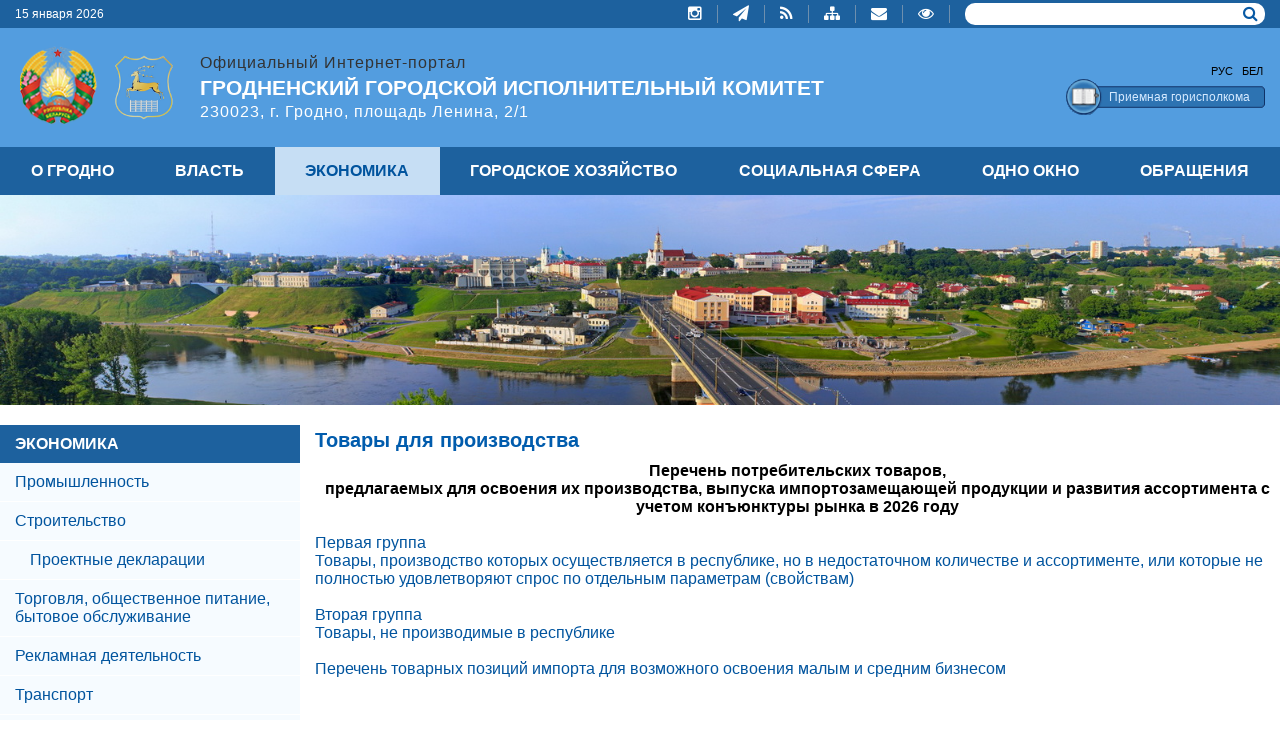

--- FILE ---
content_type: text/html; charset=utf-8
request_url: http://grodno.gov.by/ru/main.aspx?guid=16051
body_size: 23103
content:
<!DOCTYPE html PUBLIC "-//W3C//DTD XHTML 1.1//EN" "http://www.w3.org/TR/xhtml11/DTD/xhtml11.dtd"><html xmlns="http://www.w3.org/1999/xhtml"><head><script src="js.aspx?guid=1024" type="text/javascript"></script><link href="css.aspx?guid=1042" rel="stylesheet" type="text/css" /><link href="css.aspx?guid=1052" rel="stylesheet" type="text/css" /><link href="css.aspx?guid=1092" rel="stylesheet" type="text/css" /><link href="css.aspx?guid=1102" rel="stylesheet" type="text/css" /><link href="css.aspx?guid=1202" rel="stylesheet" type="text/css" /><link href="css.aspx?guid=1222" rel="stylesheet" type="text/css" /><link href="css.aspx?guid=1232" rel="stylesheet" type="text/css" /><link href="css.aspx?guid=1272" rel="stylesheet" type="text/css" /><link href="css.aspx?guid=1292" rel="stylesheet" type="text/css" /><link href="css.aspx?guid=1312" rel="stylesheet" type="text/css" /><link href="css.aspx?guid=1322" rel="stylesheet" type="text/css" /><meta name="viewport" content="width=device-width, initial-scale=1">
<link href="/imgGrodno/system.css"  rel="stylesheet" type="text/css" />
<link href="/imgGrodno/index.css"  rel="stylesheet" type="text/css" />
<link rel="stylesheet" href="https://maxcdn.bootstrapcdn.com/font-awesome/4.5.0/css/font-awesome.min.css">
<link rel="stylesheet" href="https://cdnjs.cloudflare.com/ajax/libs/flexboxgrid/6.3.1/flexboxgrid.min.css" type="text/css" >


<script src="/imgGrodno/foto_gallary.js" type="text/javascript"></script>
<script type="text/javascript" src="/imgGrodno/jquery-3.3.1.min.js"></script>
<script type="text/javascript" src="/imgGrodno/jquery.bxslider.js"></script>
<script src="/jwplayer.js" type="text/javascript"></script>
<style></style><title>
	Гродненский городской исполнительный комитет 
</title></head><body><form name="ctl01" method="post" action="main.aspx?guid=16051" id="ctl01">
<div>
<input type="hidden" name="__EVENTTARGET" id="__EVENTTARGET" value="" />
<input type="hidden" name="__EVENTARGUMENT" id="__EVENTARGUMENT" value="" />
<input type="hidden" name="__VIEWSTATE" id="__VIEWSTATE" value="/wEPDwUBMA9kFgICAQ8WAh4JaW5uZXJodG1sBZoMPHNjcmlwdCBzcmM9ImpzLmFzcHg/[base64]/[base64]/[base64]/[base64]/tcUwMVpugZuYJr8M" />
</div>

<script type="text/javascript">
<!--
var theForm = document.forms['ctl01'];
if (!theForm) {
    theForm = document.ctl01;
}
function __doPostBack(eventTarget, eventArgument) {
    if (!theForm.onsubmit || (theForm.onsubmit() != false)) {
        theForm.__EVENTTARGET.value = eventTarget;
        theForm.__EVENTARGUMENT.value = eventArgument;
        theForm.submit();
    }
}
// -->
</script>


<script src="/WebResource.axd?d=n4n2q3r4yDx1NirffUQFKA2&amp;t=634508549640000000" type="text/javascript"></script>


<script type="text/javascript">
<!--
var sel_id=null;

function AjaxStart1221(obj1, obj2, obj3){if(sel_id!=null){
 document.getElementById('res'+sel_id).innerHTML='';
}
sel_id=obj1;

document.getElementById('res'+sel_id).innerHTML='<img src="/imgGrodno/ajax.gif">';

;
    if(typeof(obj3)=='undefined') obj3=null;
    if(typeof(obj2)=='undefined') obj2=null;
    if(typeof(obj1)=='undefined') obj1=null;
    Ajax.Get(1221,obj1, obj2, obj3,AjaxStop1221);
    }
function AjaxStartCache1221(cache, obj1, obj2, obj3){if(sel_id!=null){
 document.getElementById('res'+sel_id).innerHTML='';
}
sel_id=obj1;

document.getElementById('res'+sel_id).innerHTML='<img src="/imgGrodno/ajax.gif">';

;
    if(typeof(obj3)=='undefined') obj3=null;
    if(typeof(obj2)=='undefined') obj2=null;
    if(typeof(obj1)=='undefined') obj1=null;
    Ajax.GetCache(cache,1221,obj1, obj2, obj3,AjaxStop1221);
    }

function AjaxStop1221(res){document.getElementById('res'+sel_id).innerHTML='<table class="foto"><tr><td><div class="list"><table ><tr>'+res+'</tr></table></div></td></tr><tr><td style="text-align: center"><a href="#" id="fotoLink"><img id="fotoRes"></a><div id="fotoInfo"></div></td></tr></table>';
; }var __cultureInfo = '{"name":"ru-RU","numberFormat":{"CurrencyDecimalDigits":2,"CurrencyDecimalSeparator":",","IsReadOnly":false,"CurrencyGroupSizes":[3],"NumberGroupSizes":[3],"PercentGroupSizes":[3],"CurrencyGroupSeparator":" ","CurrencySymbol":"р.","NaNSymbol":"NaN","CurrencyNegativePattern":5,"NumberNegativePattern":1,"PercentPositivePattern":1,"PercentNegativePattern":1,"NegativeInfinitySymbol":"-бесконечность","NegativeSign":"-","NumberDecimalDigits":2,"NumberDecimalSeparator":",","NumberGroupSeparator":" ","CurrencyPositivePattern":1,"PositiveInfinitySymbol":"бесконечность","PositiveSign":"+","PercentDecimalDigits":2,"PercentDecimalSeparator":",","PercentGroupSeparator":" ","PercentSymbol":"%","PerMilleSymbol":"‰","NativeDigits":["0","1","2","3","4","5","6","7","8","9"],"DigitSubstitution":1},"dateTimeFormat":{"AMDesignator":"","Calendar":{"MinSupportedDateTime":"\/Date(-62135596800000)\/","MaxSupportedDateTime":"\/Date(253402293599999)\/","AlgorithmType":1,"CalendarType":1,"Eras":[1],"TwoDigitYearMax":2029,"IsReadOnly":false},"DateSeparator":".","FirstDayOfWeek":1,"CalendarWeekRule":0,"FullDateTimePattern":"d MMMM yyyy \u0027г.\u0027 H:mm:ss","LongDatePattern":"d MMMM yyyy \u0027г.\u0027","LongTimePattern":"H:mm:ss","MonthDayPattern":"MMMM dd","PMDesignator":"","RFC1123Pattern":"ddd, dd MMM yyyy HH\u0027:\u0027mm\u0027:\u0027ss \u0027GMT\u0027","ShortDatePattern":"dd.MM.yyyy","ShortTimePattern":"H:mm","SortableDateTimePattern":"yyyy\u0027-\u0027MM\u0027-\u0027dd\u0027T\u0027HH\u0027:\u0027mm\u0027:\u0027ss","TimeSeparator":":","UniversalSortableDateTimePattern":"yyyy\u0027-\u0027MM\u0027-\u0027dd HH\u0027:\u0027mm\u0027:\u0027ss\u0027Z\u0027","YearMonthPattern":"MMMM yyyy \u0027г.\u0027","AbbreviatedDayNames":["Вс","Пн","Вт","Ср","Чт","Пт","Сб"],"ShortestDayNames":["Вс","Пн","Вт","Ср","Чт","Пт","Сб"],"DayNames":["воскресенье","понедельник","вторник","среда","четверг","пятница","суббота"],"AbbreviatedMonthNames":["янв","фев","мар","апр","май","июн","июл","авг","сен","окт","ноя","дек",""],"MonthNames":["Январь","Февраль","Март","Апрель","Май","Июнь","Июль","Август","Сентябрь","Октябрь","Ноябрь","Декабрь",""],"IsReadOnly":false,"NativeCalendarName":"григорианский календарь","AbbreviatedMonthGenitiveNames":["янв","фев","мар","апр","май","июн","июл","авг","сен","окт","ноя","дек",""],"MonthGenitiveNames":["января","февраля","марта","апреля","мая","июня","июля","августа","сентября","октября","ноября","декабря",""]}}';// -->
</script>

<script src="/ScriptResource.axd?d=trG2h8mR1-L_xC0Mahf0bTTPgainl5JRSNRLPdBtm_7-8MzsTUwf8Da4hpmcYf92GvsB6cxG9mQMeG1FUgqusNz6gwTl9rKXRNx0eAV7Na81&amp;t=634508557360000000" type="text/javascript"></script>
<script src="/ScriptResource.axd?d=trG2h8mR1-L_xC0Mahf0bTTPgainl5JRSNRLPdBtm_7-8MzsTUwf8Da4hpmcYf92GvsB6cxG9mQMeG1FUgqusK35T5LVdLyL9c76b9vBG-qYfquteO8QgmM5GeR_xsJE0&amp;t=634508557360000000" type="text/javascript"></script>
<script src="/Personal/WS_Message.asmx/jsdebug" type="text/javascript"></script>
<script src="/Ajax.asmx/jsdebug" type="text/javascript"></script><script type="text/javascript">
//<![CDATA[
Sys.WebForms.PageRequestManager._initialize('ctl02', document.getElementById('ctl01'));
Sys.WebForms.PageRequestManager.getInstance()._updateControls([], [], [], 90);
//]]>
</script>

<div class="container-all">


<div class="container_main">
<div id="header">
    	
      <div id="systemBar">
        	<div id="today">15 января 2026</div>
       <div class="systemLinks">
<a href="https://instagram.com/grodno_gorispolkom/" target="_blank" title="Instagram"><span class="fa fa-instagram"></span></a>
<a href="https://t.me/grodno_ispolkom" target="_blank" title="Telegram"><span class="fa fa-paper-plane"></span></a>
<a href="/xml.aspx?guid=1002" target="_new" title="RSS">
                <span class="fa fa-rss"></span></a>
<a href="main.aspx?guid=1281" title="Карта сайта">
                <span class="fa fa-sitemap"></span></a>
<a href="main.aspx?guid=1241" title="Электронные обращения">
                <span class="fa fa-envelope"></span></a>
<a href="http://grodno.gov.by/ru/main.aspx?guid=10251" target="_blank" title="Версия для слабовидящих"><span class="fa fa-eye"></span></a>
            </div>
        <div class="search">
<!--Искать:-->
<div><input name="SearchTextGoTextBox1601" type="text" id="SearchTextGoTextBox1601" onkeypress="if(event.keyCode==13) {event.returnValue=false; document.getElementById('Button1601').click();}" /></div>
<input type="submit" name="Button1601" value="Искать" onclick="window.location='main.aspx?guid=1271&amp;queryText='+document.getElementById('SearchTextGoTextBox1601').value; return false;" id="Button1601" />
</div>





       </div>

    <div id="cityscape">
         <div id="image-wrapper">
           <a class="main-link" href="/">
             <img src="/ImgGrodno/gerb.png" width="97" height="109">
           </a>
           <a class="main-link" href="/">
             <img style="padding-top: 5px;" src="/ImgGrodno/gerb_city.png" height="74">
           </a>  
        </div>
        <div id="title-wrapper">
          <a class="main-link" href="/">
            <div id="title-ofru">Официальный Интернет-портал</div>
            <div id="titleru">Гродненский городской исполнительный комитет </div> 
            <div id="title-adru">230023, г. Гродно, площадь Ленина, 2/1</div> 
          </a>
        </div>
            
	<div id="langsAndReception">
         <div id="langs">
<a>Рус</a>
<a href="/be/">Бел</a>
<!--
<a href="/en/">Eng</a>-->
</div>
          <div id="reception"><a href="main.aspx?guid=2641">Приемная горисполкома</a></div>
        </div>
        <button type="button" class="open-menu"><span>Open</span></button>
      </div>
<!--<div id="menuBar">
<div id="menuLinks">
<div class=row><div id="menuLinks1" class="menuLinks" xmlns:WJG="ExternalWJG"><a href="/ru/main.aspx?guid=1061">О ГРОДНО</a></div>
<div id="menuLinks1" class="menuLinks" xmlns:WJG="ExternalWJG"><a href="/ru/main.aspx?guid=1041">ВЛАСТЬ</a></div>
<div id="menuLinks1" class="menuLinks" xmlns:WJG="ExternalWJG"><span>ЭКОНОМИКА</span></div>
<div id="menuLinks1" class="menuLinks" xmlns:WJG="ExternalWJG"><a href="/ru/main.aspx?guid=2531">ГОРОДСКОЕ ХОЗЯЙСТВО</a></div>
<div id="menuLinks1" class="menuLinks" xmlns:WJG="ExternalWJG"><a href="/ru/main.aspx?guid=1881">СОЦИАЛЬНАЯ СФЕРА</a></div>
<div id="menuLinks1" class="menuLinks" xmlns:WJG="ExternalWJG"><a href="/ru/main.aspx?guid=1051">ОДНО ОКНО</a></div>
<div id="menuLinks1" class="menuLinks" xmlns:WJG="ExternalWJG"><a href="/ru/main.aspx?guid=1871">ОБРАЩЕНИЯ</a></div></div></div>
</div>
-->
</div>
<div class="main-navigation">
  <div class="main-navigation__header">
    <div class="date"></div>
    <div class="reception"><a href="main.aspx?guid=2641">Приемная горисполкома</a></div>
    <button type="button" class="close-menu">×</button>
  </div>
  <div class="main-navigation__body">
     <div class="manu-bar-wrapper">
     <div id="menuBar">
<div id="menuLinks">
<div class=row><div class="menuLinks" xmlns:WJG="ExternalWJG"><a href="/ru/main.aspx?guid=1061">О ГРОДНО</a></div>
<div class="menuLinks" xmlns:WJG="ExternalWJG"><a href="/ru/main.aspx?guid=1041">ВЛАСТЬ</a></div>
<div class="menuLinks" xmlns:WJG="ExternalWJG"><span>ЭКОНОМИКА</span></div>
<div class="menuLinks" xmlns:WJG="ExternalWJG"><a href="/ru/main.aspx?guid=2531">ГОРОДСКОЕ ХОЗЯЙСТВО</a></div>
<div class="menuLinks" xmlns:WJG="ExternalWJG"><a href="/ru/main.aspx?guid=1881">СОЦИАЛЬНАЯ СФЕРА</a></div>
<div class="menuLinks" xmlns:WJG="ExternalWJG"><a href="/ru/main.aspx?guid=1051">ОДНО ОКНО</a></div>
<div class="menuLinks" xmlns:WJG="ExternalWJG"><a href="/ru/main.aspx?guid=1871">ОБРАЩЕНИЯ</a></div></div></div>
</div>

     </div>
     <div class="actions-menu-wr">
       <div id="langs">
<a>Рус</a>
<a href="/be/">Бел</a>
<!--
<a href="/en/">Eng</a>-->
</div>
       <div class="search">
<!--Искать:-->
<div><input name="SearchTextGoTextBox2981" type="text" id="SearchTextGoTextBox2981" onkeypress="if(event.keyCode==13) {event.returnValue=false; document.getElementById('Button2981').click();}" /></div>
<input type="submit" name="Button2981" value="Искать" onclick="window.location='main.aspx?guid=1271&amp;queryText='+document.getElementById('SearchTextGoTextBox2981').value; return false;" id="Button2981" />
</div>





       <div class="systemLinks">
<a href="https://instagram.com/grodno_gorispolkom/" target="_blank" title="Instagram"><span class="fa fa-instagram"></span></a>
<a href="https://t.me/grodno_ispolkom" target="_blank" title="Telegram"><span class="fa fa-paper-plane"></span></a>
<a href="/xml.aspx?guid=1002" target="_new" title="RSS">
                <span class="fa fa-rss"></span></a>
<a href="main.aspx?guid=1281" title="Карта сайта">
                <span class="fa fa-sitemap"></span></a>
<a href="main.aspx?guid=1241" title="Электронные обращения">
                <span class="fa fa-envelope"></span></a>
<a href="http://grodno.gov.by/ru/main.aspx?guid=10251" target="_blank" title="Версия для слабовидящих"><span class="fa fa-eye"></span></a>
            </div>
     </div>
  </div>
</div>
    <!-- Конец заголовка //-->
 
	<!-- Тело страницы //-->
<div id="main-panarama"><img src="/ImgGrodno/PanoramaGreen.jpg"></div>

<div class="left_nav">
<button class="left-nav-btn-open" type="button">Меню раздела</button>
<div class="content1">
<div class="nav">

<div class="locationBar1"><div class="shiftedBlueHeader" xmlns:WJG="ExternalWJG"><a href="/ru/main.aspx?guid=1891">ЭКОНОМИКА</a><button class="left-nav-btn-close" type="button">×</button></div>
<div class="level2" xmlns:WJG="ExternalWJG"><a href="/ru/main.aspx?guid=2181">Промышленность</a><div class="level3"></div><a href="/ru/main.aspx?guid=2161">Строительство</a><div class="level3"><a href="/ru/main.aspx?guid=4801">Проектные декларации</a><div class="level4"></div>
  </div><a href="/ru/main.aspx?guid=1411">Торговля, общественное питание, бытовое обслуживание</a><div class="level3"></div><a href="/ru/main.aspx?guid=9481">Рекламная деятельность</a><div class="level3"></div><a href="/ru/main.aspx?guid=2171">Транспорт</a><div class="level3"></div><a href="/ru/main.aspx?guid=8351">Бюджет города</a><div class="level3"></div><a href="/ru/main.aspx?guid=18281">Инвестору</a><div class="level3"></div><a href="/ru/main.aspx?guid=4361">Предпринимательство</a><div class="level3"><a href="/ru/main.aspx?guid=10791">Совет по развитию предпринимательства</a><div class="level4"></div><a href="/ru/main.aspx?guid=10141">Осуществление отдельных ВЭД</a><div class="level4"></div><a href="/ru/main.aspx?guid=20231">Реформа предпринимательской деятельности</a><div class="level4"></div><a href="/ru/main.aspx?guid=4391">В помощь предпринимателям</a><div class="level4"></div><a href="/ru/main.aspx?guid=4381">Кредиты, лизинг</a><div class="level4"></div><a href="/ru/main.aspx?guid=8361">Поставщики товаров</a><div class="level4"></div><span>Товары для производства</span><div class="level4"></div><a href="/ru/main.aspx?guid=18311">Полезная информация</a><div class="level4"></div><a href="/ru/main.aspx?guid=18871">Конкурсы</a><div class="level4"></div>
  </div>
</div></div></div>
</div>

<div class="content2">
<div class="txt">
<h1>Товары для производства</h1>
<p align="center"><strong>Перечень потребительских товаров, <br />
предлагаемых для освоения их производства, выпуска импортозамещающей продукции и развития ассортимента с учетом конъюнктуры рынка в 2026 году</strong></p>
<div>&nbsp;</div>
<p><a href="/sm_full.aspx?guid=279033">Первая группа <br />
Товары, производство которых осуществляется в республике, но в недостаточном количестве и ассортименте, или которые не полностью удовлетворяют спрос по отдельным параметрам (свойствам)</a></p>
<div>&nbsp;</div>
<p><a href="/sm_full.aspx?guid=279043">Вторая группа <br />
Товары, не производимые в республике</a></p>
<div>&nbsp;</div>
<p><a href="#gr3">Перечень товарных позиций импорта для возможного освоения малым и средним бизнесом</a></p>
<div>&nbsp;</div><a class="print" href="print.aspx?guid=16051" title="Версия для печати" xmlns:WJG="ExternalWJG">Версия для печати</a><div id='AjaxInfo1221'></div>
</div>
</div>



</div>



	<!-- Подвал //-->
<div><a class="back_to_top" title="Наверх"><span class="fa fa-angle-up"></span></a></div>

<script>
(function() {
  'use strict';

  function trackScroll() {
    var scrolled = window.pageYOffset;
    var coords = document.documentElement.clientHeight / 4;

    if (scrolled > coords) {
      goTopBtn.classList.add('back_to_top-show');
    }
    if (scrolled < coords) {
      goTopBtn.classList.remove('back_to_top-show');
    }
  }

  function backToTop() {
    if (window.pageYOffset > 0) {
      window.scrollBy(0, -80);
      setTimeout(backToTop, 25);
    }
  }

  var goTopBtn = document.querySelector('.back_to_top');

  window.addEventListener('scroll', trackScroll);
  goTopBtn.addEventListener('click', backToTop);
})();
</script>

  <script>
    document.addEventListener("DOMContentLoaded", () => {
      $('.open-menu').on('click tap', function () {
        $('body').addClass('menu-show');
      })

      $('.close-menu').on('click tap', function () {
        $('body').removeClass('menu-show');
      })
    });

    document.addEventListener("DOMContentLoaded", () => {
      $('.left-nav-btn-open').on('click tap', function () {
        $('body').addClass('left-menu-show');
      })

      $('.left-nav-btn-close').on('click tap', function () {
        $('body').removeClass('left-menu-show');
      })
    });
  </script>

   <div id="footer_n">
       <div class="footer__column-1">
         <div class="footer__row footer__row--main">© 2010-2026 Гродненский городской исполнительный комитет </div>
         <div>230023, г. Гродно, площадь Ленина, 2/1</div>
<div>Телефон: 8 (0152)62-64-66, факс: 8 (0152) 62-40-35</div>
<div>E-mail: info@gorod.grodno.by</div>
<div>Режим работы: понедельник-пятница 08.00-13.00, 14.00-17.00</div>
       </div>
       <div class="footer__column-2">
         <div class="footer__row"><a href="/main.aspx?guid=1831">Руководство исполкома</a></div>
         <div><a href="/main.aspx?guid=1021">Объявления</a></div>
       </div>
      <div class="footer__column-3">
<p>Мы в соцсетях</p>
          <a href="https://instagram.com/grodno_gorispolkom/" target="_blank" title="Instagram">
          <span class="fa-instagram"></span>
          </a>
<a href="https://t.me/grodno_ispolkom" target="_blank" title="Telegram"><span class="fa fa-paper-plane"></span></a>
          <a href="http://twitter.com/grodno_GIK" target="_blank" title="Twitter">
          <span class="fa-twitter"></span>
          </a>
       </div>
  </div>

   
 </div>  
</div>

</div>

<div>

	<input type="hidden" name="__EVENTVALIDATION" id="__EVENTVALIDATION" value="/wEWBQLn+duQAQLYvvadAgKK7OfZCgLZvprdAwLBsNrlDSOR/WF/ChuHac8Z0XJk/ngF+ubK" />
</div>

<script type="text/javascript">
<!--
Sys.Application.initialize();
// -->
</script>
</form></body></html>

--- FILE ---
content_type: text/css; charset=utf-8
request_url: http://grodno.gov.by/ru/css.aspx?guid=1042
body_size: 883
content:
.menutabs {width: 100%; background-color:#ECF1F8; color:#272727; height:29px; border-top-left-radius: 3px; /* Левый верхний уголок */ border-top-right-radius: 3px; /* Правый верхний уголок */}
.menutabs ul {margin:0px; padding:0px; list-style:none; text-align:left}
.menutabs li {display:inline; line-height:29px; width: 380px; font-size:12px; margin-left: 5px;}
.menutabs li a {font-weight:bold; color:#12376D; text-decoration:none; padding:6px 10px 7px 10px}
.menutabs li a.tabactive {color: #ffffff; background-color:#589CD7; font-weight:bold;  position:relative; border-top-left-radius: 3px; border-top-right-radius: 3px; border-bottom:1px solid #589CD7; border-top:1px solid #589CD7;}
#tabcontent1, #tabcontent2, #tabcontent3 {border:1px solid #ececec; width:700px; text-align:left; padding:6px 10px; font-size:12px; margin-bottom:5px;}

--- FILE ---
content_type: text/css; charset=utf-8
request_url: http://grodno.gov.by/ru/css.aspx?guid=1052
body_size: 1020
content:
.menutabskn {width: 725px; background-color: #ECF1F8; color: #272727; height: 29px; border-top-left-radius: 3px; /* Левый верхний уголок */ border-top-right-radius: 3px; /* Правый верхний уголок */}
.menutabskn ul {margin: 0px; padding: 0px; list-style: none; text-align: left}
.menutabskn li {display: inline; line-height: 29px; width: 300px; font-size: 12px; margin-left: 1px}
.menutabskn li a {font-weight: bold; color: #12376D; text-decoration: none; padding: 6px 3px}
.menutabskn li a.tabactive {color: #ffffff; background-color: #589CD7; font-weight: bold;  position: relative; border-top-left-radius: 3px; border-top-right-radius: 3px; border-bottom: 1px solid #589CD7; border-top: 1px solid #589CD7}
#tabcontent1,#tabcontent2, #tabcontent3, #tabcontent4, #tabcontent5, #tabcontent6, #tabcontent7, #tabcontent8, #tabcontent9, #tabcontent10, #tabcontent11, #tabcontent12 {border: 1px solid #ececec; text-align: left; padding: 6px 12px; font-size: 12px; margin-bottom: 5px}

--- FILE ---
content_type: text/css; charset=utf-8
request_url: http://grodno.gov.by/ru/css.aspx?guid=1092
body_size: 2150
content:
#leftMenu {
  padding-top: 2px;
  border: 1px solid #a1c1dc;
  width: 253px;
  /* Ширина блока */
}

h3 {
  background-color: #3f6bab;
  padding-left: 10px;
  padding-top: 8px;
  height: 30px;
  font-size: 1.4em;
  color: #fff;
}

#menuLinksAdd1,
#menuLinksAdd2,
#menuLinksAdd3,
#menuLinksAdd4,
#menuLinksAdd5 {
  padding-left: 5px;
  padding-top: 5px;
  font-weight: bold;
  font-size: 14px;
  text-decoration: none;
  /* Убираем подчеркивание у ссылок */
  text-transform: uppercase;
}

#menuLinksAdd1 a,
#menuLinksAdd2 a,
#menuLinksAdd3 a,
#menuLinksAdd4 a,
#menuLinksAdd5 a {
  text-decoration: underline;
  /* Добавляем подчеркивание 
                                   при наведении курсора мыши на ссылку */

}

/*Начало Copyright*/
#footer_n {
  display: flex;
  flex-wrap: wrap;
  justify-content: space-around;
  padding: 20px;
  background-color: #1d619e;
  font-size: 14px;
  color: #fff;
  text-align: center;
}

@media (min-width: 1200px) {
  #footer_n {
    padding: 40px;
  }
}

#footer_n a {
  cursor: pointer;
  color: #fff;
}

.footer__column-1 {
  width: 100%;
  display: flex;
  flex-direction: column;
  margin-left: 0px;
  margin-bottom: 20px;
}

@media (min-width: 1200px) {
  .footer__column-1 {
    align-items: flex-start;
    width: 60%;
    margin-bottom: 0;
  }
}

.footer__column-2 {
  width: 100%;
  display: flex;
  flex-direction: column;
  margin-bottom: 20px;
}

@media (min-width: 1200px) {
  .footer__column-2 {
    width: 20%;
    align-items: flex-start;
    margin-bottom: 0;
  }
}

#copyrightNew .footer__column-3 {
  width: 20%;
  display: flex;
}

.footer__column-3 a:hover {
  text-decoration: none;
}

.footer__column-3 span {
  font-family: FontAwesome;
  font-size: 1.2rem;
  color: white;
}

.footer__row {
  margin-bottom: 0.5rem;
}

.footer__row--main {
  text-transform: uppercase;
}

.footer__column-3 a {
  margin: 0 0.5rem;
}

.footer__column-3 p {
  padding-bottom: 10px;
}

--- FILE ---
content_type: text/css; charset=utf-8
request_url: http://grodno.gov.by/ru/css.aspx?guid=1102
body_size: 357
content:
#main-panarama {
  width: 100%;
  height: 150px;
  overflow: hidden;
  margin-bottom: 20px;
}

@media (min-width: 768px) {
  #main-panarama {
    height: 210px;
  }
}

#main-panarama img {
  width: 100%;
  height: 100%;
  object-fit: cover;
  transition: transform .4s ease-out;
}

#main-panarama:hover img {
  transform: scale(1.3);
}

--- FILE ---
content_type: text/css; charset=utf-8
request_url: http://grodno.gov.by/ru/css.aspx?guid=1202
body_size: 604
content:


.back_to_top {
  position: fixed;
  bottom: 20px;
  right: 20px;
  z-index: 9997;
  width: 38px;
  height: 38px;
  vertical-align: middle;
  text-align: center;
  line-height: 35px;
  background: #C6DEF4;
  color: #1d619e;
  cursor: pointer;
  border-radius: 50%;
  border: 2px solid white;
  font-size: 1.5em;
  font-weight: 600;
  display: none;
}

@media (min-width: 1200px) {
  .back_to_top {
    bottom: 80px;
    right: 60px;
  }
}

.back_to_top:hover {
  background: #1D619E;
  color: #fff;
  text-decoration: none;
}

.back_to_top-show {
  display: block;
}

--- FILE ---
content_type: text/css; charset=utf-8
request_url: http://grodno.gov.by/ru/css.aspx?guid=1222
body_size: 15937
content:
#menuLinks .row {
margin: 0px;
}

img {
  max-width: 100%;
  height: auto;
}

.container-all {
  width: 100%;
}

.container_main {
  max-width: 1400px;
  margin: 0 auto;
}

#subsections-block {
  width: 100%;
  display: flex;
  flex-wrap: wrap;
  margin-bottom: 20px;
}

/*Приветствие*/
#greet-img {
  width: 150px;
  padding: 0 10px 10px 0;
  float: left;
}

@media (min-width: 992px) {
  #greet-img {
    width: 250px;
  }
}

@media (min-width: 1200px) {
  #greet-content {
    width: calc(100% - 290px);
    padding: 0 15px 15px 15px;
  }
}

#subsections-greet {
  width: 100%;
  padding: 0 15px;
  margin-bottom: 20px;
}

@media (min-width: 768px) {
  #subsections-greet {
    width: calc(60% - 30px);
    margin-bottom: 0;
  }
}

@media (min-width: 1200px) {
  #subsections-greet {
    margin-right: 20px;
    padding: 0;
    display: flex;
    flex-wrap: wrap;
    width: calc(70% - 20px);
    margin-bottom: 0;
  }
}

.subsections-greet__title {
  margin-bottom: 0.2rem;
  font-size: 1rem;
  font-weight: 600;
  text-align: left;
  color: #333333;
}

@media (min-width: 1200px) {
  .subsections-greet__title {
    margin-bottom: 0.2rem;
    margin-top: 0.2rem;
    font-size: 1.4rem;
    font-weight: 600;
    text-align: left;
    color: #333333;
  }
}

.subsections-greet__description {
  font-size: 1rem;
  line-height: 1.4;
  overflow: hidden;
  display: -webkit-box;
  -webkit-line-clamp: 2;
  -webkit-box-orient: vertical;
  max-height: 45px;
}

@media (min-width: 576px) {
  .subsections-greet__description {
    -webkit-line-clamp: 3;
    max-height: 67px;
  }
}

@media (min-width: 768px) {
  .subsections-greet__description {
    -webkit-line-clamp: 6;
    max-height: 140px;
  }
}

@media (min-width: 1200px) {
  .subsections-greet__description {
    font-size: 1.2rem;
    line-height: 1.5;
    text-align: justify;
    text-indent: 1rem;
    display: block;
    overflow: visible;
    max-height: initial;
  }
}

.subsecrions-greet__link-all {
  text-align: right;
  overflow: visible;
}

.subsecrions-greet__link-question {
  margin-top: 0.4rem;
  font-size: 0.8rem;
  font-weight: bold;
}

/*Конец Приветствия*/

/*Электронные обращения*/

#e-appeals {
  width: 100%;
  background: #1d619e;
  margin: 0 15px;
}

@media (min-width: 576px) {
  #e-appeals {
    display: flex;
    align-items: center;
    justify-content: center;
  }
}

@media (min-width: 768px) {
  #e-appeals {
    width: calc(40% - 15px);
    margin: 0;
    display: block;
  }
}

@media (min-width: 1200px) {
  #e-appeals {
    width: 30%;
    display: flex;
  }
}

#e-appeals .e-header {
  font-size: 1rem;
  color: #ffffff;
  padding: 15px;
  text-align: center;
  border-bottom: 1px solid rgba(190, 190, 190, 0.5);
  text-transform: uppercase;
}

@media (min-width: 576px) and (max-width: 1199px) {
  #e-appeals .e-header {
    border-bottom: none;
    padding: 15px 20px;
  }
}

@media (min-width: 768px) and (max-width: 1199px) {
  #e-appeals .e-header {
    border-bottom: 1px solid rgba(190, 190, 190, 0.5);
  }
}

@media (min-width: 1200px) {
  #e-appeals .e-header {
    width: 150px;
    float: left;
    font-size: 1rem;
    border-bottom: none;
    text-transform: none;
    /* text-align: left; */
  }
}

#e-appeals .e-header a {
  color: #ffffff;
}

#e-appeals .item .description {
  height: 100%;
  width: 100%;
}

.item__row {
  margin: 15px;
  display: flex;
  align-items: center;
}

@media (min-width: 576px) {
  .item__row {
    padding: 5px 10px 5px 0;
    border-left: 1px solid rgba(190, 190, 190, 0.5);
    padding-left: 20px;
    margin: 15px 0px;
  }
}

#e-appeals .item .description .e-img {
  max-width: 40px;
  flex: 0 0 40px;
  margin-right: 10px;
}

/* 
@media (min-width: 1200px) {
  #e-appeals .item .description .e-img {
    max-width: 50px;
    flex-basis: 50px;
  }
} */

#e-appeals .item .description .e-title {
  overflow: hidden;
}

#e-appeals .item .description a {
  font-size: 0.9rem;
  color: #ffffff;
  display: inline-flex;
  align-items: center;
  max-width: 100%;
}

/*Конец блока Электронные обращения*/

/*Блок Гостям Жителям Бизнесу*/
.forCenterWrapper {
  margin-bottom: 20px;
}

.forCenter:first-of-type {
  margin-top: 0;
}

.forCenter {
  display: flex;
  width: 100%;
  background-color: #1d619e;
  flex-direction: column;
  justify-content: center;
  align-items: center;
  flex-basis: 33%;
  margin-top: 5px;
  font-size: 1.3rem;
  /*border: 1px solid #e6e6e6;*/
  transition: all 0.3s ease 0s;
}

.forCenter:hover {
  /*box-shadow: 2px 1px 3px 1px rgba(89, 87, 87, 0.5);*/
  box-shadow: rgba(0, 0, 0, 0.07) 0px 3px 5px;
  background: #f6fbff;
}

.forCenter:hover a {
  color: #1d619e;
}

.forCenter img {
  height: 40px;
  margin-top: 5px;
  /* margin-right: 40px; */
}

.forCenter a {
  text-decoration: none;
  height: 70px;
  width: 100%;
  font-weight: 600;
  color: #ffffff;
  display: flex;
  align-items: center;
  transition: all 0.3s ease 0s;
}

.forCenterTitle {
  text-decoration: none;
  max-width: 60%;
  flex: 0 0 60%;
  text-transform: uppercase;
  font-weight: 600;
  padding-left: 60px;
  box-sizing: border-box;
  display: flex;
  align-items: center;
  color: #ffffff;
}

@media (min-width: 1200px) {
  .forCenterTitle {
    max-width: calc(100% - 160px);
    flex: 0 0 calc(100% - 160px);
  }
}

.forCenterIcon {
  max-width: 40%;
  flex: 0 0 40%;
  text-align: center;
  border-right: 1px solid rgba(190, 190, 190, 0.5);
}

@media (min-width: 1200px) {
  .forCenterIcon {
    max-width: 160px;
    flex: 160px;
  }
}

.forCenter:hover {
  box-shadow: rgba(0, 0, 0, 0.07) 0px 3px 5px;
  background: #539ddf;
}

@supports (filter: invert(65%)) {
  .forCenter:hover {
    background: #f6fbff;
  }

  .forCenter:hover .forCenterTitle,
  .forCenter:hover a {
    color: #1d619e;
    text-decoration: none;
  }

  .forCenter:hover .forCenterIcon {
    filter: invert(65%) sepia(15%) saturate(5078%) hue-rotate(182deg) brightness(85%) contrast(86%);
  }
}

/*Конец блока Гостям Жителям Бизнесу*/

.central_part {
  display: flex;
  align-items: flex-start;
  flex-wrap: wrap;
}

.news_block_main {
  width: 100%;
  padding: 15px;
  box-sizing: border-box;
}

@media (min-width: 1200px) {
  .news_block_main {
    width: calc(70% - 20px);
    margin-right: 20px;
    padding: 5px 15px 0 0;
  }
}

.agencies_services {
  width: 100%;
  padding: 0 15px;
  box-sizing: border-box;
}

@media (min-width: 768px) and (max-width: 1199px) {
  .agencies_services {
    display: flex;
    flex-wrap: wrap;
    justify-content: space-between;
  }
}

@media (min-width: 1200px) {
  .agencies_services {
    width: 30%;
    padding: 0;
  }
}

.part_central {
  width: 100%;
}

.left_nav {
  display: flex;
}

@media (min-width: 992px) and (max-width: 1199px) {
  .left_nav {
    padding: 0 15px;
  }
}

.txt {
  padding-left: 20px;
  padding-top: 10px;
}

#publAktual {
  margin-top: 0px;
  margin-bottom: 15px;
}

/* Актуально*/
.publAktualTitle {
  height: 32px;
  font-size: 1.25rem;
  color: white;
  font-weight: bold;
  margin-left: 20px;
  margin-right: 15px;
  padding-top: 8px;
  padding-left: 10px;
  background-color: #3f6bab;
  border-radius: 0 0 5px 5px;
}

.publAktualTitle a {
  font-size: 1.25rem;
  text-decoration: none;
  color: #fff;
}

.publAktualTitle a:hover {
  color: #fff;
  text-decoration: underline;
}

.publAktualTitle .item .description {
  display: table-cell;
  vertical-align: top;
}

.publAktualTitle .item .date {
  color: #0f3267;
  font-weight: bold;
  margin: 0px;
  padding: 0px;
  margin: 10px 0px;
}

.publAktualTitle .item .description .headtitle {
  /* color: #015cda; */
  color: #0f3267;
  margin: 0px;
  padding: 0px;
  margin: 0px 0px 5px;
}

#publAktual .item .description .publDheadtitle a {
  font-size: 1rem;
  text-decoration: none;
  /*font-weight: 600;*/
}

/*Конец Актуально*/


/*Блок Госорганы*/
#mainBlockInfo .headerBlock {
  height: 30px;
  color: #ffffff;
  font-size: 1.4rem;
  font-weight: bold;
  padding: 10px;
  background-color: #1D619E;
  /*border-radius: 0 0 5px 5px;*/
}

#mainBlockInfo {
  /*margin-bottom: 20px;*/
}

@media (min-width: 768px) and (max-width: 1199px) {

  .forCenterWrapper,
  #mainBlockInfo,
  #publАds {
    width: calc(50% - 10px);
    flex: 0 0 calc(50% - 10px);
  }
}

#mainBlockInfo .mainBlockInfo_Txt {
  margin-bottom: 20px;
  margin-left: 0px;
}

/*#mainBlockInfo .mainBlockInfo_Txt .mainBlockInfoItem  {
    margin: 5px 0;
    background: #f6fbff;
    padding: 10px 0 10px 10px;
}*/
#mainBlockInfo .mainBlockInfoItemLink {
  margin: 5px 0;
  background: #f6fbff;
  padding: 13px 0 13px 10px;
  display: block;
  text-decoration: none;
  transition: all 0.3s ease 0s;
}

#mainBlockInfo .mainBlockInfoItemLink:hover,
#mainBlockInfo .mainBlockInfoItemLink:focus {
  background: #c6def4;
}

#mainBlockInfo .headerBlock a {
  color: #ffffff;
}

/*Конец блока Госорганы*/

/*Блок депутаты*/
#mainBlockInfo .headerBlock {
  height: 30px;
  color: #ffffff;
  font-size: 1.4rem;
  font-weight: bold;
  padding: 10px;
  background-color: #1D619E;
  /*border-radius: 0 0 5px 5px;*/
}

#mainBlockInfo {
  /*margin-bottom: 20px;*/
}

#mainBlockInfo .mainBlockInfo_Txt {
  margin-bottom: 20px;
  margin-left: 0px;
}

/*#mainBlockInfo .mainBlockInfo_Txt .mainBlockInfoItem  {
margin: 5px 0;
background: #f6fbff;
padding: 10px 0 10px 10px;
}*/
#mainBlockInfo .mainBlockInfoItemLink {
  margin: 5px 0;
  background: #f6fbff;
  padding: 13px 0 13px 10px;
  display: block;
  text-decoration: none;
  transition: all 0.3s ease 0s;
}

#mainBlockInfo .mainBlockInfoItemLink:hover,
#mainBlockInfo .mainBlockInfoItemLink:focus {
  background: #c6def4;
}

#mainBlockInfo .headerBlock a {
  color: #ffffff;
}

/*Конец блока депутаты*/

/*Блок Новости*/
#cNews {
  display: flex;
  flex-wrap: wrap;
  justify-content: space-between;
}

#cNews .title_block_news {
  margin-bottom: 15px;
  /*padding: 16.25px 13px;*/
  width: 100%;
}

#cNews .title_block_news .news_block_title {
  font-size: 1.5rem;
  font-weight: 600;
}

#cNews .item {
  width: 100%;
  display: flex;
  flex-direction: column;
  margin-bottom: 25px;
}

@media (min-width: 576px) {
  #cNews .item {
    width: calc(50% - 10px);
  }
}

@media (min-width: 768px) {
  #cNews .item {
    width: calc(33.333% - 10px);
  }
}

@media (min-width: 1200px) {
  #cNews .item {
    min-height: 20rem;
    width: calc(50% - 20px);
  }
}

#cNews .item a:hover {
  /*text-decoration: none;*/
  /*color: #0f3267;*/
}

#cNews .item .description {
  position: relative;
  width: 100%;
  height: 10rem;
  overflow: hidden;
  margin-bottom: 10px;
}

@media (min-width: 1200px) {
  #cNews .item .description {
    position: relative;
    width: 100%;
    height: 17rem;
    overflow: hidden;
    margin-bottom: 10px;
  }
}

#cNews .item .description img {
  width: 100%;
  height: 100%;
  object-fit: cover;
  transition: all 0.3s ease 0s;
  /*filter: brightness(0.7);*/
}

@media (min-width: 768px) {
  #cNews .item .description img {
    float: left;
    margin-right: 10px;
  }
}

#cNews .item:hover .description img {
  transform: scale(1.05);
  filter: brightness(1);
}

#cNews .item .description .date {
  position: absolute;
  z-index: 1;
  left: 0;
  bottom: 0;
  height: 2rem;
  padding: 0 0.5rem;
  background-color: #1d619e;
  color: #ffffff;
  font-size: 0.8rem;
  line-height: 2rem;
  vertical-align: middle;
  text-align: center;
}

#cNews .item .description .headtitle {
  width: 100%;
  max-height: 3.3rem;
  margin-top: 0.5rem;
  font-size: 0.8rem;
  line-height: 1rem;
  overflow: hidden;
  /*text-overflow: hidden;*/
}

/*Конец блок Новости*/

/*Блок Объявления*/
#publAds {
  width: 100%;
}

.publAdsTitle {
  height: 30px;
  color: #ffffff;
  font-size: 1.4rem;
  font-weight: bold;
  padding: 10px;
  background-color: #1D619E;
}

/*
.publAdsTitle {
  height: 30px;
  font-size: 1.4rem;
  color: #fff;
  font-weight: bold;
  margin-right: 10px;
  padding: 10px;
  background-color: #1d619e;
  border-radius: 0 0 5px 5px;
}
*/

#publAds .publAdsTitle a {
  font-size: 1.4rem;
  text-decoration: none;
  color: #fff;
  margin-left: 1px;
}

.publAdsTitle a:hover {
  color: #fff;
  text-decoration: underline;
}

#publАds .item {
  vertical-align: top;
  /*padding: 5px 5px;*/
  padding-top: 15px;
  padding-left: 10px;
}

#publАds .item:last-of-type {
  padding-bottom: 10px;
}

#publAds .item .date {
  color: #0f3267;
  font-size: 0.7rem;
  /*font-weight: bold;*/
  margin: 10px 0px;
}

#publAds .item .publDheadtitle {
  /* color: #015cda; */
  color: #0f3267;
  margin: 0px;
  padding: 0px;
  margin: 0px 0px 5px;
}

#publAds .item .publDheadtitle a {
  /*font-size: 1rem;*/
  text-decoration: none;
  /*font-weight: 600;*/
  margin-left: 10px;
}

/*Конец блока Объявления*/

/*Горизонтальный блок*/
.goriz {
  padding: 0px 0px;
  margin: 2rem 0;
  text-align: center;
}

.goriz li {
  display: inline-block;
  /* расположить пункты горизонтально */
  margin: 0;
  list-style-type: none;
  /* Убираем маркеры */
  ;
  opacity: 1;
  transition: all 0.3s ease 0s;
}

.goriz li:hover {
  opacity: 0.6;
}

/*Блок Деятельность*/
.activities {
  position: relative;
  padding: 12px;
  /*padding-top: 15px;*/
  /*padding-bottom: 15px;*/
  background-color: #f6fbff;
}

.activities .wrap {
  box-sizing: border-box;
  /*border: 1px solid #1d619e;*/
  display: flex;
  flex-wrap: wrap;
}

.activities .wrap .item {
  display: flex;
  max-width: 50%;
  flex: 1 0 50%;
}

@media (min-width: 576px) {
  .activities .wrap .item {
    display: flex;
    max-width: 33.333%;
    flex: 1 0 33.333%;
  }
}

@media (min-width: 992px) {
  .activities .wrap .item {
    max-width: 25%;
    flex: 1 0 25%;
  }
}

.activities .wrap .item .text {
  display: block;
  width: 100%;
  padding: 10px;
  margin: 10px;
  text-align: center;
  background-color: #ffffff;
  transition: all 0.3s ease 0s;
}

@media (min-width: 768px) {
  .activities .wrap .item .text {
    padding: 20px;
  }
}

.activities .wrap .item .text a {
  text-decoration: none;
}

.activities .wrap .item .text:hover {
  /*-webkit-box-shadow: 0 0 15px 3px rgba(0,1,1,.2);
box-shadow: 0 0 15px 3px rgba(0,1,1,.2)*/
  box-shadow: rgb(0 0 0 / 10%) 0px 3px 7px;
}

.activities .wrap .item .img-wrap img {
  max-height: 40px;
  margin: 0 auto;
}

@media (min-width: 768px) {
  .activities .wrap .item .img-wrap img {
    max-height: 60px;
  }
}

.activities .wrap .item .text p {
  font-size: 1.1rem;
  margin-top: 10px;
}

/*Конец блока Деятельность*/

#centerBanners li {
  display: inline-block;
  /* расположить пункты горизонтально */
  margin-left: 10px;
  list-style-type: none;
  /* Убираем маркеры */
  margin-top: 10px;
  margin-bottom: 10px;
}
.container-grid {
    padding: 0px 1.4rem;
}

--- FILE ---
content_type: text/css; charset=utf-8
request_url: http://grodno.gov.by/ru/css.aspx?guid=1232
body_size: 591
content:
@media (max-width: 767px) {
   .table-adaptiv,
   .table-adaptiv tbody,
   .table-adaptiv td,
   .table-adaptiv tr {
       display: block;
       width: 100% !important;
    }


    .table-adaptiv tr {
       margin-bottom: 10px !important;
    }

   .message_form .table-adaptiv textarea,
   .message_form .table-adaptiv select,
   .message_form .table-adaptiv select,
   .message_form .table-adaptiv input[type="text"],
   .message_form .table-adaptiv input[type="password"],
   .message_form .table-adaptiv textarea {
       float: none;
       width: 100%;
   }
}

--- FILE ---
content_type: text/css; charset=utf-8
request_url: http://grodno.gov.by/ru/css.aspx?guid=1272
body_size: 609
content:
@media (max-width: 767px) {

  .table-adaptiv,
  .table-adaptiv tbody,
  .table-adaptiv td,
  .table-adaptiv tr {
    display: block;
    width: 100% !important;
  }


  .table-adaptiv tr {
    margin-bottom: 10px !important;
  }

  .message_form .table-adaptiv textarea,
  .message_form .table-adaptiv select,
  .message_form .table-adaptiv select,
  .message_form .table-adaptiv input[type="text"],
  .message_form .table-adaptiv input[type="password"],
  .message_form .table-adaptiv textarea {
    float: none;
    width: 100%;
  }
}

.table-responsive {
    overflow-x:auto;
}

--- FILE ---
content_type: text/css; charset=utf-8
request_url: http://grodno.gov.by/ru/css.aspx?guid=1292
body_size: 725
content:
.Sl_news {
	width: 800px;
	margin: 0 auto;
}
.slider {
	margin: 0 auto;
	width: 700px;
	overflow: hidden;
}
.slider ul {
	margin: 0;
	padding: 0;
}
 
/* Пагинация */
.Sl_news .slider .bx-pager {
	text-align: center;
/*margin-bottom: -20px;*/
	/*padding: 20px 0;*/
}
.Sl_news .slider .bx-pager-item {
	display: inline-block;
	margin: 0 4px;
}
.Sl_news .slider .bx-pager-item a {
	display: inline-block;
	width: 12px;
	height: 12px;
	background: #fff;
	border-radius: 50%;
	border: 1px solid #1d619e;
	overflow: hidden;
	text-indent: 999px;    
}
.Sl_news .slider .bx-pager-item a.active {
	background: #1d619e;
}
.Sl_news .slider .bx-pager-item a:hover {
	background: #C6DEF4;
}

--- FILE ---
content_type: text/css; charset=utf-8
request_url: http://grodno.gov.by/ru/css.aspx?guid=1312
body_size: 506
content:
.flex-container_management {
  display: flex;
  align-items: flex-start;
  flex-wrap: wrap;
  height: 100%;
  justify-content: space-between;
}

.flex-container_management .management_foto {
  flex-grow: 1;
  text-align: center;
  width: 20%;
}

.flex-container_management .job_title {
  flex-grow: 1;
  text-align: center;
  padding: 0 10px;
  width: 25%;
}
.flex-container_management .management_vopr {
   flex-grow: 2;
   padding: 0 10px;
   width: 50%;
   padding: 0 10px;	
}


--- FILE ---
content_type: text/css; charset=utf-8
request_url: http://grodno.gov.by/ru/css.aspx?guid=1322
body_size: 588
content:
.timer {
  display: grid;
  grid-template-columns: 4.5rem 0.5rem 4.5rem 0.5rem 4.5rem 0.5rem 4.5rem;
  font-size: 2rem;
  justify-items: center;
}
.timer-title {
        font-size: 1rem;
    }
@media (min-width: 1200px) {
  .timer {
        font-size: 3rem;
    }
    .timer-title {
        font-size: 1.5rem;
    }
}

.timer__item {
  position: relative;
}

.timer__item::before {
  content: attr(data-title);
  display: block;
  position: absolute;
  bottom: -0.75rem;
  left: 50%;
  transform: translateX(-50%);
  font-size: 0.875rem;
  color: #424242;
}

--- FILE ---
content_type: text/css
request_url: http://grodno.gov.by/imgGrodno/system.css
body_size: 17107
content:
.go {
  width: 100%;
}

.go a {
  float: right;
}

.annotation {
  font-weight: bold;
  color: Blue;
  text-align: justify;
}


.bus {
  padding: 2px 4px 2px 4px;
  border: 1px solid black;
  cursor: pointer;
  color: black;
  display: inline-block;
  width: 20px;
  text-align: center;
}

.busselect {
  padding: 2px 4px 2px 4px;
  border: 1px solid black;
  display: inline-block;
  width: 20px;
  text-align: center;
  background-color: Blue;
  color: White;
}


@media (min-width: 992px) {
  .content1 {
    max-width: 300px;
    flex: 0 0 300px;
  }
}

.content1 .nav {
  font-weight: bold;
  background-color: #f6fbff;
  margin-bottom: 20px;
}

.content1 .nav .level2 a,
.content1 .nav .level2 span {
  text-decoration: none;
  padding: 10px 15px;
  display: block;
  font-weight: normal;
  transition: all 0.3s ease 0s;
  border-bottom: 1px solid #fff;
  color: #01549e;
}

.content1 .nav .level2 a:hover,
.content1 .nav .level2 span {
  background: #c6def4;
}

.content1 .shiftedBlueHeader {
  background: #1D619E;
  color: white;
  padding: 10px 15px;
  font-weight: bold;
  text-align: left;
  display: flex;
  align-items: center;
}

.content1 .shiftedBlueHeader a,
.content1 .shiftedBlueHeader a:visited,
.content1 .shiftedBlueHeader a:link {
  color: white;
}

.content1 .nav .level3 a,
.content1 .nav .level3 span {
  padding-left: 30px;
}

.content1 .nav .level4 a,
.content1 .nav .level4 span {
  padding-left: 40px;
}


/*
.content1 .level3 a, .content1 .level3 span
{
	background: transparent url(submenu-bg.png) no-repeat 0px 5px;
	padding-left: 6px;
	display: inline-block;
}

.content1 .level4 a, .content1 .level4 span
{
	background: transparent url(submenu-bg1.png) no-repeat 0px 5px;
	padding-left: 6px;
	display: inline-block;
}*/


.content2 {
  max-width: calc(100% - 300px);
  flex: 0 0 calc(100% - 300px);
}

@media (min-width: 992px) {
  .content2 {
    max-width: calc(100% - 300px);
    flex: 0 0 calc(100% - 300px);
  }
}

.content2 h1 {
  color: #015cad;
  font-size: 20px;
  padding-bottom: 10px;
  padding-top: 4px;
}

.content2 .txt {
  padding: 0 15px 20px;
}

@media (min-width: 992px) {
  .content2 .txt {
    padding-right: 0;
  }
}

.sw1,
.sw2 {
  background: url(left-block-header-bg.png) no-repeat;
  border: none;
  font-size: 11px;
  font-weight: bold;
  margin-right: 10px;
  width: 131px;
  height: 20px;
  text-align: center;
  padding-top: 6px;
  display: inline-block;
  color: White;
}

.sw2 {
  background: url(billboard-bg.png) no-repeat;
  cursor: pointer;
}

/************************************************/
/*				Навигация						*/
/************************************************/
.locationBar a,
.locationBar a:visited,
.locationBar a:link {
  color: Blue;
  min-height: 16px;
}

.locationBar a {
  display: block;
  background: transparent url(http://grodno.gov.by/imgGrodno/arrow-up.png) no-repeat 0px 0px;
  padding-left: 18px;
  min-height: 26px;
}

.locationBar span {
  display: block;
  background: transparent url(http://grodno.gov.by/imgGrodno/tick-green.png) no-repeat 0px 0px;
  padding-left: 18px;
  min-height: 16px;
}

.locationBarSub {
  margin-left: 16px;
}

.locationBarSub a {
  display: block;
  background: transparent url(http://grodno.gov.by/imgGrodno/arrow-right.png) no-repeat 4px 4px;
  padding-left: 12px;
  min-height: 16px;
}


.header .top_block .GO {
  height: 140px;
  width: 575px;
  float: left;
  cursor: pointer;
}

td {
  vertical-align: top;
}

.left-nav-btn-open,
.left-nav-btn-close {
  display: none;
}

@media (max-width: 991px) {
  .left-nav-btn-close {
    margin-left: auto;
    color: #fff;
    font-size: 30px;
    font-weight: normal;
    background: transparent;
    border: none;
    display: block;
  }

  .content1 .shiftedBlueHeader {
    position: sticky;
    top: 0;
  }

  .left-nav-btn-open {
    cursor: pointer;
    background: #1d619e;
    border: none;
    color: #fff;
    padding: 2px 10px;
    font-size: 1rem;
    border: none;
    display: inline-block;
    transform: rotate(90deg) translateY(-100%);
    transform-origin: top left;
    white-space: nowrap;
    position: fixed;
    left: 0;
    top: 120px;
    z-index: 9997;
  }

  .content1 {
    position: fixed;
    left: 0;
    top: 0;
    bottom: 0;
    overflow-y: auto;
    background: #f6fbff;
    width: 100%;
    z-index: 9998;
    box-shadow: 2px 0 5px rgba(0, 0, 0, 20%);
    transition: transform .4s ease;
    /* transform: translate3d(-300px, 0, 0); */
    display: none;
  }

  .left-menu-show .content1 {
    display: block;
  }

  .content2 {
    max-width: 100%;
    flex: 0 0 100%;
  }
}


/************************************************/
/*			Поиск и добавление					*/
/************************************************/

.search_form input[type="text"] {
  border: 1px solid #c8d2e0;
  float: left;
  height: 18px;
  width: 240px;
}

.search_form_dt input[type="text"] {
  border: 1px solid #c8d2e0;
  height: 18px;
  width: 80px;
}


.search_form textarea {
  border: 1px solid #c8d2e0;
  float: left;
  width: 240px;
}

.search_form select {
  border: 1px solid #c8d2e0;
  float: left;
  height: 18px;
  width: 240px;
}

.message_form textarea {
  border: 1px solid #c8d2e0;
  float: left;
  width: 350px;
}

.message_form select,
.message_form input[type="text"],
.message_form input[type="password"] {
  border: 1px solid #c8d2e0;
  float: left;
  height: 18px;
  width: 350px;
}

.message_form .sm {
  border: 1px solid #c8d2e0;
  height: 18px;
  width: auto;
}

.message_form input[type="password"] {
  width: 100px;
  float: none;
}

.message_form .button,
.message_form input[type="submit"],
.search_form input[type="submit"] {
  background: url(button-120x23.png) no-repeat;
  border: none;
  color: #0f3267;
  font-family: Tahoma;
  font-size: 10px;
  font-weight: bold;
  height: 23px;
  padding-top: 2px;
  padding-left: 4px;
  width: 120px;
  margin-top: 8px;
}

.message_form #Pin_check_ER,
.message_form #Pin1201,
.message_form #RegisterPin {
  width: 100px;
}



/************************************************/
/*			Abbreviation						*/
/************************************************/
.abr {
  border-bottom: 1px dashed red;
  cursor: help;
}

.abr span {
  display: none;
  background-color: yellow;
  margin-left: 4px;
  border: 1px solid black;
  width: 180px;
  padding: 2px;
  text-align: left;
  text-indent: 0px;
  font-weight: normal;
}


.abr:hover span {
  display: inline;
  position: absolute;
}

/************************************************/
/*					Calendar					*/
/************************************************/
.MyCalendar .ajax__calendar_container {
  border: 1px solid #646464;
  background-color: lemonchiffon;
  color: red;
}

.MyCalendar .ajax__calendar_other .ajax__calendar_day,
.MyCalendar .ajax__calendar_other .ajax__calendar_year {
  color: black;
}

.MyCalendar .ajax__calendar_hover .ajax__calendar_day,
.MyCalendar .ajax__calendar_hover .ajax__calendar_month,
.MyCalendar .ajax__calendar_hover .ajax__calendar_year {
  color: black;
}

.MyCalendar .ajax__calendar_active .ajax__calendar_day,
.MyCalendar .ajax__calendar_active .ajax__calendar_month,
.MyCalendar .ajax__calendar_active .ajax__calendar_year {
  color: black;
  font-weight: bold;
}


/************************************************/
/*			Foto gallary	список				*/
/************************************************/
.fotolist {
  padding: 0px;
  margin: 0px;
}

.fotolist li {
  display: block;
  list-style: none;
  background: url("photo.png") no-repeat;
  padding-left: 40px;
  cursor: pointer;
  min-height: 32px;
}

.fotolist li span:hover {
  text-decoration: underline;
}

#fotoInfo {
  color: #1d619e;
  text-align: center;
  margin-top: 20px;
  margin-bottom: 20px;
}

/************************************************/
/*			Foto gallary						*/
/************************************************/
.foto .list {
  max-width: 850px;
  height: 94px;
  overflow-x: scroll;
}

.foto img {
  border: 4px solid white;
}

#fotoInfo {
  font-weight: bold;
}

#fotoRes {
  max-width: 600px;
}

/************************************************/
/*			video								*/
/************************************************/

.videopreview {
  width: 140px;
}

.videolist span:hover {
  text-decoration: underline;
}

.videolist span {
  cursor: hand;
}


.videolist img {
  margin-left: 10px;
  margin-right: 2px;
  vertical-align: middle;
}

.videolist .VideoLoad a {
  background: url(Download.png) no-repeat;
  display: block;
  height: 32px;
  margin: 4px;
  padding-left: 32px;
  color: Blue;
  vertical-align: middle;
}

/************************************************/
/*		списки документов на страницах			*/
/************************************************/

.listDop img {
  border-width: 0;
}

.listDop a {
  display: block;
  margin-bottom: 4px;
}

a.doc {
  display: block;
  background: url("http://grodno.gov.by/imgGrodno/list-marker-blue.png") no-repeat 0px 3px;
  padding-left: 14px;
  min-height: 18px;
}

span.doc {
  display: block;
  background: url("http://grodno.gov.by/imgGrodno/list-marker-blue.png") no-repeat 0px 3px;
  padding-left: 14px;
  min-height: 18px;
  font-weight: bold;
}


a.docA {
  display: block;
  background: url("http://grodno.gov.by/imgGrodno/blue-marker-1.png") no-repeat 0px 0px;
  padding-left: 16px;
  min-height: 16px;
}

a.docA:hover {
  text-decoration: underline;
}


span.docA {
  display: block;
  background: url("http://grodno.gov.by/imgGrodno/blue-marker-2.png") no-repeat 0px 0px;
  padding-left: 16px;
  min-height: 16px;
  font-weight: bold;
}


a.url {
  display: block;
  background: url("http://grodno.gov.by/imgGrodno/bullet_go.png") no-repeat -4px 0px;
  padding-left: 14px;
  min-height: 18px;
}

/************************************************/
/*		Кнопки									*/
/************************************************/

.button {
  background: url(http://grodno.gov.by/imgGrodno/button-140px.png) no-repeat;
  border: none;
  color: #000;
  font-size: 11px;
  font-weight: bold;
  height: 21px;
  margin-top: 10px;
  width: 140px;
  text-align: center;
  padding-top: 2px;
}

.button2 {
  background: url(http://grodno.gov.by/imgGrodno/search.gif) no-repeat;
  color: #fff;
  float: left;
  font-size: 10px;
  height: 23px;
  margin-left: 10px;
  margin-top: -1px;
  width: 47px;
}

/************************************************/
/*		Переходы по страницам					*/
/************************************************/

.pageNext {
  text-decoration: none;
  display: inline-block;
  width: 20px;
}

.pageNow {
  text-decoration: none;
  display: inline-block;
  width: 20px;
  font-weight: bold;
}

.pages {
  margin: 4px;

}

/************************************************/
/*		Текущий путь							*/
/************************************************/
.way {
  text-align: left;
  margin-left: 10px;
  margin-top: 10px
}

.way a,
.way span {
  color: black;
  text-decoration: none;
  background: url("http://grodno.gov.by/imgGrodno/bullet_blue.png") no-repeat;
  padding-left: 16px;
}

.way span {
  font-weight: bold;
  background: url("http://grodno.gov.by/imgGrodno/bullet_star.png") no-repeat;
}

.way a:hover {
  text-decoration: underline;
  background: url("http://grodno.gov.by/imgGrodno/bullet_red.png") no-repeat;
}

.way_sub a {
  color: black;
  text-decoration: none;
  background: url("http://grodno.gov.by/imgGrodno/bullet_go.png") no-repeat;
  padding-left: 16px;
  display: block;
}

.way_sub a:hover {
  text-decoration: underline;
  background: url("http://grodno.gov.by/imgGrodno/bullet_go.png") no-repeat;
}



/*  Разное  */
.dt {
  color: Green;
  display: inline-block;
  margin-right: 8px;
}

.download {
  display: block;
  background: url("Download.png") no-repeat;
  padding-left: 40px;
  text-transform: uppercase;
  min-height: 34px;
  padding-top: 10px;

}


.print {
  display: block;
  background: url("print.png") no-repeat;
  padding-left: 40px;
  text-transform: uppercase;
  min-height: 34px;
  padding-top: 10px;
  margin-top: 40px;
}


.adm_head {
  width: 150px;
  text-align: left;
  font-style: italic;
}


div .content {
  max-height: 600px;
  overflow: auto;
  padding-right: 4px;
}


/*  Переход на полный раздел */
div.all {
  text-align: right;
  margin: 2px;
}

div.all a {
  background: url(http://grodno.gov.by/imgGrodno/list-marker-blue.png) no-repeat 0px 3px;
  color: #6189ba;
  text-decoration: none;
  padding-left: 8px;
}

div.all a:hover {
  text-decoration: underline;
}



/* Результаты голосования */
.vt th {
  border: 1px solid black;
  text-align: center;
  display: inline-block;
  margin: 1px;
  width: 20px;
  height: 14px;
}

.VoiteYes {
  display: none;
  color: Red;
  margin: 4px 0px 8px 0px;
  font-weight: bold;
  font-size: 12px;
}

.VoiteGo a,
.VoiteGo a:visited,
.VoiteGo a:link,
.VoiteGo a:hover {
  color: #01326e;
  font-family: "Trebuchet MS", Verdana, Lucida Grande, Helvetica, Arial, sans-serif;
  font-size: 16px;
  font-weight: bold;
  margin: 0 0 10px 0;
  text-decoration: none;
}

/* $$$$$Короткое сообщение */
.shortmessage textarea {
  border: 1px solid #c8d2e0;
  height: 160px;
  width: 390px;
}

.shortmessage div {
  background: url(http://grodno.gov.by/imgGrodno/button-140px.png) no-repeat;
  color: #6a6867;
  font-size: 11px;
  font-weight: bold;
  padding: 3px 0px 5px 0px;
  text-align: center;
  width: 140px;
  margin-top: 6px;
  cursor: pointer;
  margin-left: 126px;
}



.ajax_plus {
  background: url(http://grodno.gov.by/imgGrodno/plus.gif) no-repeat 0px 4px;
  padding: 0px 0px 0px 16px;
  cursor: pointer;
  margin-top: 8px;
}

.ajax_minus {
  background: url(http://grodno.gov.by/imgGrodno/minus.gif) no-repeat 0px 4px;
  padding: 0px 0px 0px 16px;
  cursor: auto;
  margin-top: 8px;
}


.videosmall {
  background: transparent url(small_video.png) no-repeat 0px 0px;
  display: block;
  padding-left: 18px;
  min-height: 18px;
}


.AjaxLink {
  color: #01549e;
  cursor: hand;
  text-decoration: none;
}

.AjaxLink:hover {
  text-decoration: underline;
}


/* Фотогалерея*/
.ph {
  background-color: #2d73b2;
  border-bottom: 1px solid #1f347a;
  border-top: 1px solid #1f347a;
  margin-top: 20px;
  width: 600px;
  margin-left: 60px;
}

.ph .title {
  color: #fff;
  font-family: "Trebuchet MS", Arial, Verdana, Lucida Grande, Helvetica, Arial, sans-serif;
  font-size: 1.5em;
  font-weight: bold;
  padding: 5px 30px;
}

.ph .pages {
  float: right;
}

.ph .res {
  text-align: center;
}

.ph .res img {
  max-width: 500px;
}

.ph .res div {
  color: white;
}

.ph .galleryViewer {
  background: url(gallery-scrollbar-bg.png) repeat-x;
  height: 69px;
  padding: 7px 2px 8px 2px;
  text-align: center;
}

/*#photoGalleries .images {
}
#photoGalleries .images .galleryImage {
	display: table-cell;
    text-align: center;
    width: 20%;
}
#photoGalleries .images .scroller {
	display: table-cell;
    vertical-align: middle;
    width: 22px;
}
*/

.border td {
  border: 1px solid #01549e;
}



/* авторизация */

.log .button2 {
  background: url(search-button.png) no-repeat 0px 2px;
  border: none;
  color: #fff;
  font-family: Tahoma;
  font-size: 9px;
  height: 23px;
  width: 42px;
  float: none;
}

.log input[type="text"],
.log input[type="password"] {
  border: 1px solid blue;
  font-size: 11px;
  width: 100px;
}

.log {
  margin-left: 18px;
  border-bottom: 1px solid #a1c1dc;
}

.log .error {
  display: block;
  color: Red;
}






/* Форум */
.forum {
  border: 1px solid blue;
  margin-bottom: 4px;
}

.forum .title {
  background-color: Blue;
  color: White;
  padding: 4px;
}

.forum .theard {
  font-weight: bold;
}


.tagline {
  border11: 1px solid blue;
  width: 300px;
  padding: 2px;
}

.taggroup {
  display: inline-block;
  margin-right: 10px;

}

#forum {
  border: 1px solid blue;
  padding: 2px;
  width: 320px;

}

#forum input[type="text"] {
  border: 1px solid #c8d2e0;
  width: 300px;
}


#forum textarea {
  border: 1px solid #c8d2e0;
  width: 300px;
}

.f-field {
  display: inline-block;
  margin-right: 10px;
}

.paging {
  /*float: right;	*/
}

--- FILE ---
content_type: text/css
request_url: http://grodno.gov.by/imgGrodno/index.css
body_size: 19811
content:
* {
  margin: 0px;
  padding: 0px;
}

body {
  background-color: #fff;
  font-size: 1rem !important;
  padding: 0px;
  margin: 0px;
  font-family: Arial;
  overflow-y: scroll;
}

a,
a:link,
a:visited,
a:active,
a:hover {
  text-decoration: none;
  color: #01549e;
}

a:hover {
  text-decoration: underline;
}

.t {
  clear: both;
}

/* Header */
#systemBar {
  background-color: #1d619e;
  display: flex;
  align-items: center;
  padding: 0 15px;
}

@media (max-width: 991px) {
  #systemBar {
    display: none;
  }
}

#today {
  color: #fff;
  font-size: 12px;
  margin-right: auto;
  padding-right: 10px;
}

.systemLinks {
  display: flex;
  padding: 5px 0;
  margin-right: 15px;
}

.systemLinks a {
  color: #fff;
  padding: 0px 15px;
  border-right: 1px solid rgba(190, 190, 190, 0.5);
}

.systemLinks a:hover {
  text-decoration: none;
}

.search {
  color: #fff;
  font-size: 12px;
  box-sizing: border-box;
  width: 300px;
  position: relative;
}

.search:after {
  display: inline-block;
  font: normal normal normal 14px/1 FontAwesome;
  font-size: inherit;
  text-rendering: auto;
  -webkit-font-smoothing: antialiased;
  -moz-osx-font-smoothing: grayscale;
  content: "\f002";
  color: #0859a4;
  position: absolute;
  right: 7px;
  top: 3px;
  font-size: 16px;
  z-index: 1;
}

.search input[type="text"] {
  background: #fff;
  font-size: 11px;
  padding: 5px 30px 5px 10px;
  width: 100%;
  border-radius: 10px;
  border: none;
  box-sizing: border-box;
}

.search input[type="submit"] {
  opacity: 0;
  font-size: 0;
  height: 100%;
  width: 30px;
  overflow: hidden;
  position: absolute;
  right: 0;
  top: 0;
  bottom: 0;
  z-index: 2;
  cursor: pointer;
}

#cityscape {
  /*background: url(header-bg.png) repeat-x 2px;*/
  display: flex;
  justify-content: flex-start;
  align-items: center;
  width: 100%;
  background: #539ddf;
  padding: 5px 15px;
  box-sizing: border-box;
}

#image-wrapper {
  display: flex;
  flex-wrap: wrap;
  width: 40px;
  align-items: center;
  box-sizing: border-box;
}

@media (min-width: 576px) {
  #image-wrapper {
    width: 170px;
    flex-wrap: nowrap;
  }
}

.main-link {
  text-decoration: none;
}

@media (min-width: 576px) {
  .main-link {
    padding: 5px;
  }
}

.main-link:hover {
  text-decoration: none;
  cursor: pointer;
}

.main-link+.main-link {
  transform: scale(0.8);
}

@media (max-width: 991px) {
  #langsAndReception {
    display: none;
  }
}

@media (min-width: 992px) {
  #langsAndReception {
    height: 109px;
    width: 200px;
  }
}

#langs {
  /*margin-right: 10px;*/
  /* margin-top: 28px; */
  text-align: right;
  margin-left: 5px;
}

@media (min-width: 992px) {
  #langs {
    margin-top: 28px;
  }
}

#langs a {
  color: black;
  display: inline-block;
  font-size: 11px;
  text-align: center;
  text-transform: uppercase;
  width: 26px;
}

#langs a:hover {
  color: #fff;
}

#reception {
  background: transparent url(reception-bg-2.png) no-repeat right top;
  background-size: contain;
  /*padding-left: 28px;*/
}

#reception a {
  display: block;
  color: #d4e9ff;
  padding: 11px 15px;
  font-size: 12px;
  text-align: right;
}

#title-wrapper {
  display: flex;
  flex-direction: column;
  justify-content: center;
  width: calc(100% - 85px);
  background: #539DDF;
  box-sizing: border-box;
  padding-right: 15px;
  padding-left: 10px;
}

@media (min-width: 768px) {
  #title-wrapper {
    width: calc(100% - 105px);
  }
}

@media (min-width: 992px) {
  #title-wrapper {
    width: calc(100% - 370px);
    padding: 0 10px;
  }
}

#title-ofru {
  font-size: 1rem;
  color: #333333;
  letter-spacing: 1px;
}

@media (max-width: 767px) {
  #title-ofru {
    display: none;
  }
}

#title-ofbe {
  font-size: 1rem;
  color: #333333;
  letter-spacing: 1px;
}

#title-ofen {
  font-size: 1rem;
  color: #333333;
  letter-spacing: 1px;
}

#titleru {
  margin-top: 0.2rem;
  font-size: 0.8rem;
  font-weight: bold;
  color: #ffffff;
  text-transform: uppercase;
}

@media (min-width: 576px) {
  #titleru {
    font-size: 1rem;
  }
}

@media (min-width: 1200px) {
  #titleru {
    font-size: 1.3rem;
  }
}


#titlebe {
  margin-top: 0.2rem;
  font-size: 0.8rem;
  font-weight: bold;
  color: #ffffff;
  text-transform: uppercase;
}

@media (min-width: 576px) {
  #titlebe {
    font-size: 1rem;
  }
}

@media (min-width: 1200px) {
  #titlebe {
    font-size: 1.3rem;
  }
}

#titleen {
  margin-top: 0.2rem;
  font-size: 0.8rem;
  font-weight: bold;
  color: #ffffff;
  text-transform: uppercase;
}

@media (min-width: 576px) {
  #titleen {
    font-size: 1rem;
  }
}

@media (min-width: 1200px) {
  #titleen {
    font-size: 1.3rem;
  }
}

#title-adru {
  margin-top: 0.2rem;
  font-size: 1rem;
  color: #ffffff;
  letter-spacing: 1px;
}

#title-adbe {
  margin-top: 0.2rem;
  font-size: 1rem;
  color: #ffffff;
  letter-spacing: 1px;
}

#title-aden {
  margin-top: 0.2rem;
  font-size: 1rem;
  color: #ffffff;
  letter-spacing: 1px;
}

#electionsru {
  background: url(elections.png) no-repeat 5px 15px;
  display: inline-block;
  width: 240px;
  height: 128px;
}

#electionsbe {
  background: url(elections_be.png) no-repeat 5px 15px;
  display: inline-block;
  width: 240px;
  height: 138px;
}

/* new menu styles */

@media (min-width: 992px) {
  .main-navigation__header {
    display: none;
  }

  .actions-menu-wr {
    display: none;
  }

  .open-menu {
    display: none;
  }
}

.open-menu {
  width: 34px;
  height: 34px;
  overflow: hidden;
  color: transparent;
  position: relative;
  background: transparent;
  border: none;
  cursor: pointer;
}

.open-menu span {
  display: block;
}

.open-menu span,
.open-menu span:after,
.open-menu span:before {
  display: block;
  position: absolute;
  left: 0;
  height: 4px;
  background: #fff;
  transition: all .2s ease;
  border-radius: 4px;
  width: 100%;
}

.open-menu span:after,
.open-menu span:before {
  content: '';
}

.open-menu span:before {
  top: -10px;
}

.open-menu span:after {
  bottom: -10px;
}

@media (min-width: 992px) {
  .main-navigation {
    position: sticky;
    top: 0;
    z-index: 9999;
  }
}

#menuBar {
  background-color: #1d619e;
}

#menuLinks .row {
  display: flex;
  width: 100%;
  text-align: center;
}

.menuLinks {
  flex: 1 1 auto;
}

@media (min-width: 992px) {
  .menuLinks:last-of-type {
    border: none;
  }
}

.menuLinks a,
.menuLinks span {
  color: white;
  font-weight: bold;
  font-size: 0.9rem;
  padding: 15px 10px;
  display: block;
  text-decoration: none;
  transition: all 0.3s ease 0s;
}

@media (min-width: 1200px) {

  .menuLinks a,
  .menuLinks span {
    font-size: 1rem;
  }
}

.menuLinks span {
  background: #c6def4;
  color: #01549e;
}

.menuLinks a:hover {
  background: #c6def4;
  color: #01549e;
}

#menuBar h1 span {
  color: white;
  padding-left: 20px;
}

#menuBottomSeparator {
  background: url(menu-bottom-separator-bg.png) repeat-x bottom;
  height: 4px;
}

@media (max-width: 991px) {
  .main-navigation {
    position: fixed;
    left: 0;
    top: 0;
    bottom: 0;
    overflow-y: auto;
    background: #1f619d;
    width: 300px;
    z-index: 9998;
    box-shadow: 2px 0 5px rgba(0, 0, 0, 20%);
    /* transition: transform .4s ease; */
    /* transform: translate3d(-300px, 0, 0); */
    display: none;
  }

  .menu-show .main-navigation {
    /* transform: translate3d(0, 0, 0); */
    display: block;
  }

  body.menu-show {
    overflow: visible;
    position: fixed;
    width: 100%;
    min-height: 100%;
  }

  body .container_main:after {
    content: '';
    position: fixed;
    z-index: 9990;
    top: 0;
    left: 0;
    right: 0;
    bottom: 0;
    width: 100%;
    height: 100%;
    -ms-scroll-chaining: none;
    overscroll-behavior: none;
    visibility: hidden;
    opacity: 0;
    transition: visibility 0s ease .4s, opacity .4s ease;
    background: rgba(0, 0, 0, 0.3);
  }

  body.menu-show .container_main:after {
    visibility: visible;
    opacity: 1;
    transition-delay: .05s;
  }

  .main-navigation__header {
    padding: 20px 30px 20px 15px;
    display: flex;
    flex-wrap: wrap;
    border-bottom: 1px solid #539cdf;
  }

  .reception {
    background: transparent url(reception-bg-2.png) no-repeat right top;
    background-size: contain;
    padding-left: 28px;
  }

  .reception a {
    display: block;
    color: #d4e9ff;
    padding: 11px 15px;
    font-size: 12px;
    text-align: right;
  }

  .close-menu {
    font-size: 50px;
    font-weight: normal;
    line-height: 1;
    position: absolute;
    right: 15px;
    top: 13px;
    color: #fff;
    background: transparent;
    border: none;
    cursor: pointer;
  }

  #menuBar {
    background: transparent;
  }

  #menuLinks {
    display: block;
  }

  #menuLinks .row {
    display: block;
    text-align: left;
  }

  .menuLinks {
    display: block;
    border-bottom: 1px solid rgba(255, 255, 255, 20%);
  }

  .menuLinks a,
  .menuLinks span {
    padding: 15px 15px;
    font-weight: normal;
    color: #fff;
  }

  .menuLinks span {
    background: rgba(255, 255, 255, 10%);
  }

  .actions-menu-wr {
    padding: 15px;
  }

  #langs {
    text-align: center;
    margin-bottom: 10px;
  }

  #langs a {
    margin: 0 5px;
    color: #fff;
  }

  .search {
    width: 100%;
    margin-bottom: 15px;
  }

  .systemLinks a:last-of-type {
    border: none;
  }
}

/* end new menu styles */

.subMenu {
  background: url(submenu-bg.png);
  position: absolute;
  width: 16%;
  display: none;
  left: 576px;
  top: 164px;
  z-index: 1;
}

.subMenu .links {
  background: transparent url(submenu-top-separator-bg.png) repeat-x;
  padding: 15px 30px;
}

.subMenu .links a {
  color: #acd9fe;
  display: block;
  margin: 6px 0px;
}

/* Main content */
#bodyHomepage {
  width: 100%;
}

#leftColumn {
  display: inline-block;
  vertical-align: top;
  width: 26%;
}

#leftColumn a {
  color: #000;
  display: block;
  font-size: 11px;
  font-weight: bold;
  margin: 3px;
  padding-left: 20px;
  text-decoration: underline;
}

#leftColumn a:hover {
  color: #015cad;
}

#leftColumn a#all {
  background: url(icon-double-arrow.png) no-repeat right;
  color: #015cad;
  float: right;
  display: block;
  width: 85px;
}

#leftColumn a#all:hover {
  color: #000;
}

#leftMenu {
  width: 253px;
  padding-top: 3px;
  border: 1px solid #a1c1dc;
}

h3 {
  height: 30px;
  padding-left: 5px;
  padding-top: 8px;
  background-color: #3f6bab;
  color: #fff;
  font-size: 1.4em;
}

#leftColumn #menuBarAdd {
  display: block;
}

#menuLinksAdd1,
#menuLinksAdd2,
#menuLinksAdd3,
#menuLinksAdd4,
#menuLiksAdd5 {
  padding-left: 5px;
  font-size: 14px;
  font-weight: bold;
  text-decoration: none;
}

#menuBarAdd a {
  font-size: 1.2em;
  text-decoration: none;
}

.forGuests,
#forBusiness,
#forCitizens,
#billboard {
  border: 1px solid #a1c1dc;
  /*!!!!!!!!!!!!!!!!!!!!!!!!!!!!!!!!*/
  margin: 3px 3px 3px 0px;
  padding-bottom: 10px;
  padding-right: 5px;
}


/*!!!!!!!!!!!!!!!!!!!!!!!!!!!!!!!!*/
li {
  margin-left: 20px;
}

/*!!!!!!!!!!!!!!!!!!!!!!!!!!!!!!!!*/
.forGuests li a {
  padding-left: 0px !important;
}

.forGuests ul li a font {
  font-size: 1rem;
}

#billboard .shiftedBlueHeader {
  background: transparent url(billboard-bg.png) no-repeat;
  color: #012457;
  height: 26px;
  width: 130px;
}

#billboard .theater {
  background: url(icon-theater.png) no-repeat;
  float: left;
  height: 25px;
  margin-left: -1px;
  margin-top: 2px;
  width: 20px;
}


#billboard .label,
#billboard .label2 {
  background-color: #dcdee1;
  color: #012459;
  float: left;
  font-size: 11px;
  font-weight: bold;
  margin: 2px 0px 0px 0px;
  padding: 2px 10px 0px 0px;
  text-align: right;
  width: 65px;
  display: block;
  height: 18px;
}

#billboard .label2 {
  margin-top: 5px;
}

#billboard .date {
  /*clear: left;
  margin: 10px 0px;
  padding-left: 100px;*/
  font-size: 11px;
  font-weight: bold;
}

#billboard .item {
  /*!!!!!!!!!!!!!!!!!!!!!!!!!*/
  clear: left;
  margin-left: 2px;
  display: table;
}

#billboard .item .image {
  /*	display: table-cell;*/
  float: left;
  padding: 5px 5px 2px 5px;
  vertical-align: top;
}

#billboard .item .description {
  /*display: table-cell;
    vertical-align: top;*/
  text-align: left;
}

#billboard .item .description a {
  color: #0159a8;
  display: block;
  font-size: 12px;
  margin: 0px;
  margin-bottom: 3px;
  padding: 0px;
}

#billboard .item .description a:hover {
  color: #000;
}

#billboard .item .description .button {
  background: url(button-120x23.png) no-repeat;
  border: none;
  color: #0159a8;
  display: block;
  font-size: 10px;
  height: 23px;
  margin-top: 10px;
  padding-top: 4px;
  text-align: center;
  text-decoration: underline;
  width: 120px;
  float: right;
}

#billboard .cinema,
#billboard .exhibition,
#billboard .sport {
  background: url(icon-cinema.png) no-repeat;
  float: left;
  height: 24px;
  margin-left: -1px;
  margin-top: 5px;
  width: 19px;
}

#billboard .exhibition {
  background: url(icon-exhibition.png) no-repeat;
}

#billboard .sport {
  background: url(icon-sport.png) no-repeat;
}



#mainColumn {
  background: url(page-bg-2.png) repeat-x;
  border-top: 1px solid #a1c1dc;
  display: inline-block;
  margin-top: 3px;
  vertical-align: top;
  width: 48%;
}

#mainColumnAA {
  background: url(page-bg-2.png) repeat-x;
  border-top: 1px solid #a1c1dc;
  display: inline-block;
  margin-top: 3px;
  vertical-align: top;
  width: 76%;
}


.whiteHeader {
  background: transparent url(actual-bg.png) no-repeat;
  color: #015cad;
  font-family: "Trebuchet MS", Arial, Verdana, Lucida Grande, Helvetica, Arial, sans-serif;
  font-size: 1.3rem;
  font-weight: bold;
  height: 36px;
  position: relative;
  text-align: center;
  width: 220px;
  background-size: 220px;
}

#mainColumn .item {
  margin-left: 20px;
  margin-right: 20px;
  display: table;
}

#mainColumn .item .date {
  color: #0f3267;
  font-weight: bold;
  margin: 0px;
  padding: 0px;
  margin: 10px 0px;
}

#mainColumn .item .headtitle {
  /*color: #015cda;*/
  color: #0f3267;
  font-weight: bold;
  margin: 0px;
  padding: 0px;
  margin: 0px 0px 5px;
  font-size: 1.125rem;
}


#mainColumn .item .image {
  display: table-cell;
  padding: 10px;
  padding-top: 35px;
  vertical-align: top;
}

.imglef {
  float: left;
  padding: 2px 4px 0px 0px;
}


#mainColumn .item .description {
  display: table-cell;
  vertical-align: top;
}

#mainColumn .item .description a {
  color: #015cad;
  display: block;
  float111: right;
  font-size: 0.875rem;
  /*font-weight: bold;*/
  margin: 6px 0px;
  text-decoration: underline;
}

#mainColumn .item .description a:hover {
  color: #000;
}

#regionNews,
#actual {
  border-top: 1px solid #a1c1dc;
  margin-right: 10px;
  margin-top: 20px;
}

#photoGalleries {
  background-color: #2d73b2;
  border-bottom: 1px solid #1f347a;
  border-top: 1px solid #1f347a;
  margin-top: 20px;
  width: 100%;
}

#photoGalleries .title {
  color: #fff;
  font-family: "Trebuchet MS", Arial, Verdana, Lucida Grande, Helvetica, Arial, sans-serif;
  font-size: 1.5em;
  font-weight: bold;
  padding: 5px 30px;
}

#photoGalleries a,
#photoGalleries a:visited,
#photoGalleries a:link {
  color: #fff;
}

#photoGalleries #galleryViewer {
  background: url(gallery-scrollbar-bg.png) repeat-x;
  height: 69px;
  padding: 7px 2px 8px 2px;
}

#photoGalleries .images {
  display: table;
  width: 100%;
}

#photoGalleries .images .galleryImage {
  display: table-cell;
  text-align: center;
  width: 20%;
}

#photoGalleries .images .scroller {
  display: table-cell;
  vertical-align: middle;
  width: 22px;
}

#leftScroller {
  background: url(gallery-scroll-left.png) no-repeat;
  display: inline-block;
  height: 21px;
  padding-right: 2px;
  width: 22px;
}

#rightScroller {
  background: url(gallery-scroll-right.png) no-repeat;
  display: inline-block;
  height: 21px;
  padding-left: 2px;
  width: 22px;
}

#photoGalleries .tabs {
  padding-bottom: 5px;
  padding-right: 10px;
  text-align: right;
}

#photoGalleries .tabs .currentTab {
  border: 1px solid #6fbcff;
  color: white;
  display: inline-block;
  padding: 5px;
}

#photoGalleries .tabs a {
  color: black;
  display: inline-block;
  padding: 3px;
}

#photoGalleries .tabs a:hover {
  color: white;
}


#rightColumn {
  background: transparent url(page-bg-2.png) repeat-x;
  border-top: 1px solid #a1c1dc;
  display: inline-block;
  margin-top: 3px;
  vertical-align: top;
  width: 26%;
}

#newsIPPRB {
  margin-left: 10px;
}

.header {
  color: #0f3267;
  font-family: "Trebuchet MS", Arial, Verdana, Lucida Grande, Helvetica, Arial, sans-serif;
  font-size: 1.4em;
  font-weight: bold;
  line-height: 100%;
  margin-bottom: 5px;
  margin-left: 10px;
  margin-top: 5px;
  padding-top: 10px;
}

#rightColumn .item {
  margin-left: 10px;
  margin-right: 10px;
  display: table;
}

#rightColumn .item .date {
  color: #0f3267;
  font-weight: bold;
  margin: 0px;
  padding: 0px;
  margin: 5px 0px;
}

#rightColumn .item .description {
  display: table-cell;
  vertical-align: top;
}

#rightColumn .item .description a {
  color: #015cad;
  display: block;
  /*font-weight: bold;*/
  margin: 0px 0px 10px 0px;

}

#rightColumn .item .description a:hover {
  color: #000;
  text-decoration: none;
}

#actualInfo {
  /*border-top: 1px solid #a1c1dc;*/
  margin-left: 10px;
  /*margin-top: 20px;*/
}


#yourOpinion,
#banners {
  border-top: 1px solid #a1c1dc;
  margin-left: 10px;
  margin-top: 20px;
}

#banners img {
  border: 0px;
}


#actualInfo .item {
  /*margin-bottom: 20px;*/
}

#rightColumn #actualInfo .item .description a {
  font-size: 1rem;
  margin: 10px 0px 5px 0px;
}

#yourOpinion #voteForm {
  margin-left: 10px;
  margin-right: 10px;
}

#yourOpinion #voteForm form {
  margin: 10px 0px;
}

#yourOpinion #voteForm input[type="submit"],
.answer {
  background: url(button-71x23.png) no-repeat;
  border: none;
  color: #0f3267;
  font-family: Tahoma;
  font-size: 10px;
  font-weight: bold;
  height: 23px;
  padding-top: 4px;
  padding-left: 4px;
  width: 71px;
  margin-top: 10px;
}

#yourOpinion #voteForm a {
  font-weight: bold;
  text-decoration: underline;
}

#yourOpinion #voteForm a:hover {
  color: black;
}

#banners {
  padding: 10px 0px 10px 0px;
  text-align: center;
}


#centerBanners {
  background-color: #f6fbff;
  padding: 20px;
  text-align: center;
  margin-top: 30px;
}

/* Footer */
#footer {
  border-top: 1px solid #807d7c;
}

#footerBanners {
  background-color: #f0f4f9;
  padding: 10px;
  text-align: center;
}

#footerBanners a img {
  border: 1px solid #e3dce9;
  margin: 4px;
}

#copyright {
  /*background-color: #2d73b2;*/
  background-color: #1d619e;
  color: #fff;
  font-size: 14px;
  padding: 15px 0px;
  text-align: center;
}

--- FILE ---
content_type: application/x-javascript; charset=utf-8
request_url: http://grodno.gov.by/ru/js.aspx?guid=1024
body_size: 6283
content:
var tablink_idname = new Array("tablink")
var tabcontent_idname = new Array("tabcontent") 
var tabcount = new Array("3")
var autochangemenu = 0;
var changespeed = 3;
var stoponhover = 0;

function easytabs(menunr, active)
{if (menunr == autochangemenu){currenttab=active;}if ((menunr == autochangemenu)&&(stoponhover==1)) {stop_autochange()}
 else if ((menunr == autochangemenu)&&(stoponhover==0))  {counter=0;}menunr = menunr-1;for (i=1; i <= tabcount[menunr]; i++){document.getElementById(tablink_idname[menunr]+i).className='tab'+i;document.getElementById(tabcontent_idname[menunr]+i).style.display = 'none';}document.getElementById(tablink_idname[menunr]+active).className='tab'+active+' tabactive';document.getElementById(tabcontent_idname[menunr]+active).style.display = 'block';}var timer; counter=0; var totaltabs=tabcount[autochangemenu-1];var currenttab=loadtabs[autochangemenu-1];

window.onload=function(){
var menucount=loadtabs.length; var a = 0; var b = 1; do {easytabs(b, loadtabs[a]);  a++; b++;}while (b<=menucount);
if (autochangemenu!=0){start_autochange();}
}
var tablink_idname = new Array("tablink");
var tabcontent_idname = new Array("tabcontent");
var tabcount = new Array("12");
var autochangemenu = 0;
var changespeed = 3;
var stoponhover = 0;

function easytabs(menunr, active)
{if (menunr == autochangemenu){currenttab=active;}if ((menunr == autochangemenu)&&(stoponhover==1)) {stop_autochange()}
 else if ((menunr == autochangemenu)&&(stoponhover==0))  {counter=0;}menunr = menunr-1;for (i=1; i <= tabcount[menunr]; i++){document.getElementById(tablink_idname[menunr]+i).className='tab'+i;document.getElementById(tabcontent_idname[menunr]+i).style.display = 'none';}document.getElementById(tablink_idname[menunr]+active).className='tab'+active+' tabactive';document.getElementById(tabcontent_idname[menunr]+active).style.display = 'block';}var timer; counter=0; var totaltabs=tabcount[autochangemenu-1];var currenttab=loadtabs[autochangemenu-1];

window.onload=function(){
var menucount=loadtabs.length; var a = 0; var b = 1; do {easytabs(b, loadtabs[a]);  a++; b++;}while (b<=menucount);
if (autochangemenu!=0){start_autochange();}
}
var tablink_idname = new Array("tablink")
var tabcontent_idname = new Array("tabcontent") 
var tabcount = new Array("3")
var autochangemenu = 0;
var changespeed = 3;
var stoponhover = 0;

function easytabs(menunr, active)
{if (menunr == autochangemenu){currenttab=active;}if ((menunr == autochangemenu)&&(stoponhover==1)) {stop_autochange()}
 else if ((menunr == autochangemenu)&&(stoponhover==0))  {counter=0;}menunr = menunr-1;for (i=1; i <= tabcount[menunr]; i++){document.getElementById(tablink_idname[menunr]+i).className='tab'+i;document.getElementById(tabcontent_idname[menunr]+i).style.display = 'none';}document.getElementById(tablink_idname[menunr]+active).className='tab'+active+' tabactive';document.getElementById(tabcontent_idname[menunr]+active).style.display = 'block';}var timer; counter=0; var totaltabs=tabcount[autochangemenu-1];var currenttab=loadtabs[autochangemenu-1];

window.onload=function(){
var menucount=loadtabs.length; var a = 0; var b = 1; do {easytabs(b, loadtabs[a]);  a++; b++;}while (b<=menucount);
if (autochangemenu!=0){start_autochange();}
}
var tablink_idname = new Array("tablink");
var tabcontent_idname = new Array("tabcontent");
var tabcount = new Array("12");
var autochangemenu = 0;
var changespeed = 3;
var stoponhover = 0;

function easytabs(menunr, active)
{if (menunr == autochangemenu){currenttab=active;}if ((menunr == autochangemenu)&&(stoponhover==1)) {stop_autochange()}
 else if ((menunr == autochangemenu)&&(stoponhover==0))  {counter=0;}menunr = menunr-1;for (i=1; i <= tabcount[menunr]; i++){document.getElementById(tablink_idname[menunr]+i).className='tab'+i;document.getElementById(tabcontent_idname[menunr]+i).style.display = 'none';}document.getElementById(tablink_idname[menunr]+active).className='tab'+active+' tabactive';document.getElementById(tabcontent_idname[menunr]+active).style.display = 'block';}var timer; counter=0; var totaltabs=tabcount[autochangemenu-1];var currenttab=loadtabs[autochangemenu-1];

window.onload=function(){
var menucount=loadtabs.length; var a = 0; var b = 1; do {easytabs(b, loadtabs[a]);  a++; b++;}while (b<=menucount);
if (autochangemenu!=0){start_autochange();}
}
document.addEventListener('DOMContentLoaded', () => {
  // Установите конечную дату
  const deadline = new Date('2025-05-08T23:59:59');
  
  // Найдите элементы DOM
  const elDays = document.querySelector('.timer__days');
  const elHours = document.querySelector('.timer__hours');
  const elMinutes = document.querySelector('.timer__minutes');
  const elSeconds = document.querySelector('.timer__seconds');
  
  // Функция склонения числительных
  const declensionNum = (num, words) => {
    return words[(num % 100 > 4 && num % 100 < 20) ? 2 : [2, 0, 1, 1, 1, 2][num % 10 < 5 ? num % 10 : 5]];
  };

  // Функция обновления таймера
  const updateTimer = () => {
    const now = new Date();
    const diff = Math.max(0, deadline - now);

    const days = Math.floor(diff / (1000 * 60 * 60 * 24));
    const hours = Math.floor((diff / (1000 * 60 * 60)) % 24);
    const minutes = Math.floor((diff / (1000 * 60)) % 60);
    const seconds = Math.floor((diff / 1000) % 60);

    elDays.textContent = String(days).padStart(2, '0');
    elHours.textContent = String(hours).padStart(2, '0');
    elMinutes.textContent = String(minutes).padStart(2, '0');
    elSeconds.textContent = String(seconds).padStart(2, '0');

    elDays.dataset.title = declensionNum(days, ['день', 'дня', 'дней']);
    elHours.dataset.title = declensionNum(hours, ['час', 'часа', 'часов']);
    elMinutes.dataset.title = declensionNum(minutes, ['минута', 'минуты', 'минут']);
    elSeconds.dataset.title = declensionNum(seconds, ['секунда', 'секунды', 'секунд']);

    if (diff === 0) {
      clearInterval(timerId);
    }
  };

  // Запустите таймер
  updateTimer();
  const timerId = setInterval(updateTimer, 1000);
});


--- FILE ---
content_type: application/x-javascript; charset=utf-8
request_url: http://grodno.gov.by/Ajax.asmx/jsdebug
body_size: 6092
content:
var Ajax=function() {
Ajax.initializeBase(this);
this._timeout = 0;
this._userContext = null;
this._succeeded = null;
this._failed = null;
}
Ajax.prototype={
GetNewPinGraphics:function(succeededCallback, failedCallback, userContext) {
return this._invoke(Ajax.get_path(), 'GetNewPinGraphics',false,{},succeededCallback,failedCallback,userContext); },
CheckPinGraphics:function(txt,succeededCallback, failedCallback, userContext) {
return this._invoke(Ajax.get_path(), 'CheckPinGraphics',false,{txt:txt},succeededCallback,failedCallback,userContext); },
GetNewPin:function(succeededCallback, failedCallback, userContext) {
return this._invoke(Ajax.get_path(), 'GetNewPin',false,{},succeededCallback,failedCallback,userContext); },
CheckPin:function(guid,txt,succeededCallback, failedCallback, userContext) {
return this._invoke(Ajax.get_path(), 'CheckPin',false,{guid:guid,txt:txt},succeededCallback,failedCallback,userContext); },
SaveVoite:function(GuidObject,list,succeededCallback, failedCallback, userContext) {
return this._invoke(Ajax.get_path(), 'SaveVoite',false,{GuidObject:GuidObject,list:list},succeededCallback,failedCallback,userContext); },
SaveForum:function(GuidControl,GuidClassifier,GuidObject,name,title,text,pin1,pin2,succeededCallback, failedCallback, userContext) {
return this._invoke(Ajax.get_path(), 'SaveForum',false,{GuidControl:GuidControl,GuidClassifier:GuidClassifier,GuidObject:GuidObject,name:name,title:title,text:text,pin1:pin1,pin2:pin2},succeededCallback,failedCallback,userContext); },
GetCache:function(NameCache,GuidControl,Param1,Param2,Param3,succeededCallback, failedCallback, userContext) {
return this._invoke(Ajax.get_path(), 'GetCache',false,{NameCache:NameCache,GuidControl:GuidControl,Param1:Param1,Param2:Param2,Param3:Param3},succeededCallback,failedCallback,userContext); },
Get:function(GuidControl,Param1,Param2,Param3,succeededCallback, failedCallback, userContext) {
return this._invoke(Ajax.get_path(), 'Get',false,{GuidControl:GuidControl,Param1:Param1,Param2:Param2,Param3:Param3},succeededCallback,failedCallback,userContext); },
GetExt:function(GuidControl,Param1,Param2,Param3,succeededCallback, failedCallback, userContext) {
return this._invoke(Ajax.get_path(), 'GetExt',false,{GuidControl:GuidControl,Param1:Param1,Param2:Param2,Param3:Param3},succeededCallback,failedCallback,userContext); },
GetPhotoPages:function(GuidControl,guid,Lang,succeededCallback, failedCallback, userContext) {
return this._invoke(Ajax.get_path(), 'GetPhotoPages',false,{GuidControl:GuidControl,guid:guid,Lang:Lang},succeededCallback,failedCallback,userContext); }}
Ajax.registerClass('Ajax',Sys.Net.WebServiceProxy);
Ajax._staticInstance = new Ajax();
Ajax.set_path = function(value) { 
var e = Function._validateParams(arguments, [{name: 'path', type: String}]); if (e) throw e; Ajax._staticInstance._path = value; }
Ajax.get_path = function() { return Ajax._staticInstance._path; }
Ajax.set_timeout = function(value) { var e = Function._validateParams(arguments, [{name: 'timeout', type: Number}]); if (e) throw e; if (value < 0) { throw Error.argumentOutOfRange('value', value, Sys.Res.invalidTimeout); }
Ajax._staticInstance._timeout = value; }
Ajax.get_timeout = function() { 
return Ajax._staticInstance._timeout; }
Ajax.set_defaultUserContext = function(value) { 
Ajax._staticInstance._userContext = value; }
Ajax.get_defaultUserContext = function() { 
return Ajax._staticInstance._userContext; }
Ajax.set_defaultSucceededCallback = function(value) { 
var e = Function._validateParams(arguments, [{name: 'defaultSucceededCallback', type: Function}]); if (e) throw e; Ajax._staticInstance._succeeded = value; }
Ajax.get_defaultSucceededCallback = function() { 
return Ajax._staticInstance._succeeded; }
Ajax.set_defaultFailedCallback = function(value) { 
var e = Function._validateParams(arguments, [{name: 'defaultFailedCallback', type: Function}]); if (e) throw e; Ajax._staticInstance._failed = value; }
Ajax.get_defaultFailedCallback = function() { 
return Ajax._staticInstance._failed; }
Ajax.set_path("/Ajax.asmx");
Ajax.GetNewPinGraphics= function(onSuccess,onFailed,userContext) {Ajax._staticInstance.GetNewPinGraphics(onSuccess,onFailed,userContext); }
Ajax.CheckPinGraphics= function(txt,onSuccess,onFailed,userContext) {Ajax._staticInstance.CheckPinGraphics(txt,onSuccess,onFailed,userContext); }
Ajax.GetNewPin= function(onSuccess,onFailed,userContext) {Ajax._staticInstance.GetNewPin(onSuccess,onFailed,userContext); }
Ajax.CheckPin= function(guid,txt,onSuccess,onFailed,userContext) {Ajax._staticInstance.CheckPin(guid,txt,onSuccess,onFailed,userContext); }
Ajax.SaveVoite= function(GuidObject,list,onSuccess,onFailed,userContext) {Ajax._staticInstance.SaveVoite(GuidObject,list,onSuccess,onFailed,userContext); }
Ajax.SaveForum= function(GuidControl,GuidClassifier,GuidObject,name,title,text,pin1,pin2,onSuccess,onFailed,userContext) {Ajax._staticInstance.SaveForum(GuidControl,GuidClassifier,GuidObject,name,title,text,pin1,pin2,onSuccess,onFailed,userContext); }
Ajax.GetCache= function(NameCache,GuidControl,Param1,Param2,Param3,onSuccess,onFailed,userContext) {Ajax._staticInstance.GetCache(NameCache,GuidControl,Param1,Param2,Param3,onSuccess,onFailed,userContext); }
Ajax.Get= function(GuidControl,Param1,Param2,Param3,onSuccess,onFailed,userContext) {Ajax._staticInstance.Get(GuidControl,Param1,Param2,Param3,onSuccess,onFailed,userContext); }
Ajax.GetExt= function(GuidControl,Param1,Param2,Param3,onSuccess,onFailed,userContext) {Ajax._staticInstance.GetExt(GuidControl,Param1,Param2,Param3,onSuccess,onFailed,userContext); }
Ajax.GetPhotoPages= function(GuidControl,guid,Lang,onSuccess,onFailed,userContext) {Ajax._staticInstance.GetPhotoPages(GuidControl,guid,Lang,onSuccess,onFailed,userContext); }
var gtc = Sys.Net.WebServiceProxy._generateTypedConstructor;
Type.registerNamespace('WJG');
if (typeof(WJG.PinManagerQuery) === 'undefined') {
WJG.PinManagerQuery=gtc("WJG.PinManagerQuery");
WJG.PinManagerQuery.registerClass('WJG.PinManagerQuery');
}


--- FILE ---
content_type: application/x-javascript
request_url: http://grodno.gov.by/imgGrodno/foto_gallary.js
body_size: 725
content:
var sel_foto=null;

function foto(obj,guid) {
	document.getElementById('fotoLink').href='/sm.aspx?guid='+guid;
	document.getElementById('fotoRes').src='/sm.aspx?guid='+guid;
	document.getElementById('fotoInfo').innerHTML=obj.alt;
	obj.style.borderColor='blue';
	if(sel_foto!=null) sel_foto.style.borderColor='white';
	sel_foto=obj;
}

function GA(obj, name){
    return ;
}


function LoadImg(){
   var db=event.srcElement.id;
   var next=db.substr(0,db.indexOf('_')+1)+(eval(db.substr(db.indexOf('_')+1))+1);
   var obj=document.getElementById(next);
   //alert(db+'--'+next);
   if(obj==null) {return;}
   obj.attachEvent('onload',LoadImg);
   obj.src=obj.attributes.getNamedItem('path').value;
}

--- FILE ---
content_type: application/x-javascript; charset=utf-8
request_url: http://grodno.gov.by/Personal/WS_Message.asmx/jsdebug
body_size: 6458
content:
var WS_Message=function() {
WS_Message.initializeBase(this);
this._timeout = 0;
this._userContext = null;
this._succeeded = null;
this._failed = null;
}
WS_Message.prototype={
Find:function(name,succeededCallback, failedCallback, userContext) {
return this._invoke(WS_Message.get_path(), 'Find',false,{name:name},succeededCallback,failedCallback,userContext); },
SearchQuery:function(prefixText,count,succeededCallback, failedCallback, userContext) {
return this._invoke(WS_Message.get_path(), 'SearchQuery',false,{prefixText:prefixText,count:count},succeededCallback,failedCallback,userContext); },
SearchQueryLocal:function(prefixText,count,succeededCallback, failedCallback, userContext) {
return this._invoke(WS_Message.get_path(), 'SearchQueryLocal',false,{prefixText:prefixText,count:count},succeededCallback,failedCallback,userContext); },
FindNew:function(prefixText,count,succeededCallback, failedCallback, userContext) {
return this._invoke(WS_Message.get_path(), 'FindNew',false,{prefixText:prefixText,count:count},succeededCallback,failedCallback,userContext); },
Send:function(address,title,text,attachment_list,succeededCallback, failedCallback, userContext) {
return this._invoke(WS_Message.get_path(), 'Send',false,{address:address,title:title,text:text,attachment_list:attachment_list},succeededCallback,failedCallback,userContext); },
SendBlock:function(address,group,title,text,attachment_list,succeededCallback, failedCallback, userContext) {
return this._invoke(WS_Message.get_path(), 'SendBlock',false,{address:address,group:group,title:title,text:text,attachment_list:attachment_list},succeededCallback,failedCallback,userContext); },
Del:function(guid_messages,succeededCallback, failedCallback, userContext) {
return this._invoke(WS_Message.get_path(), 'Del',false,{guid_messages:guid_messages},succeededCallback,failedCallback,userContext); },
ToArchive:function(guid_messages,succeededCallback, failedCallback, userContext) {
return this._invoke(WS_Message.get_path(), 'ToArchive',false,{guid_messages:guid_messages},succeededCallback,failedCallback,userContext); },
List:function(succeededCallback, failedCallback, userContext) {
return this._invoke(WS_Message.get_path(), 'List',false,{},succeededCallback,failedCallback,userContext); },
ReadMessage:function(guid_message,succeededCallback, failedCallback, userContext) {
return this._invoke(WS_Message.get_path(), 'ReadMessage',false,{guid_message:guid_message},succeededCallback,failedCallback,userContext); },
CountNotReadMessage:function(succeededCallback, failedCallback, userContext) {
return this._invoke(WS_Message.get_path(), 'CountNotReadMessage',false,{},succeededCallback,failedCallback,userContext); }}
WS_Message.registerClass('WS_Message',Sys.Net.WebServiceProxy);
WS_Message._staticInstance = new WS_Message();
WS_Message.set_path = function(value) { 
var e = Function._validateParams(arguments, [{name: 'path', type: String}]); if (e) throw e; WS_Message._staticInstance._path = value; }
WS_Message.get_path = function() { return WS_Message._staticInstance._path; }
WS_Message.set_timeout = function(value) { var e = Function._validateParams(arguments, [{name: 'timeout', type: Number}]); if (e) throw e; if (value < 0) { throw Error.argumentOutOfRange('value', value, Sys.Res.invalidTimeout); }
WS_Message._staticInstance._timeout = value; }
WS_Message.get_timeout = function() { 
return WS_Message._staticInstance._timeout; }
WS_Message.set_defaultUserContext = function(value) { 
WS_Message._staticInstance._userContext = value; }
WS_Message.get_defaultUserContext = function() { 
return WS_Message._staticInstance._userContext; }
WS_Message.set_defaultSucceededCallback = function(value) { 
var e = Function._validateParams(arguments, [{name: 'defaultSucceededCallback', type: Function}]); if (e) throw e; WS_Message._staticInstance._succeeded = value; }
WS_Message.get_defaultSucceededCallback = function() { 
return WS_Message._staticInstance._succeeded; }
WS_Message.set_defaultFailedCallback = function(value) { 
var e = Function._validateParams(arguments, [{name: 'defaultFailedCallback', type: Function}]); if (e) throw e; WS_Message._staticInstance._failed = value; }
WS_Message.get_defaultFailedCallback = function() { 
return WS_Message._staticInstance._failed; }
WS_Message.set_path("/Personal/WS_Message.asmx");
WS_Message.Find= function(name,onSuccess,onFailed,userContext) {WS_Message._staticInstance.Find(name,onSuccess,onFailed,userContext); }
WS_Message.SearchQuery= function(prefixText,count,onSuccess,onFailed,userContext) {WS_Message._staticInstance.SearchQuery(prefixText,count,onSuccess,onFailed,userContext); }
WS_Message.SearchQueryLocal= function(prefixText,count,onSuccess,onFailed,userContext) {WS_Message._staticInstance.SearchQueryLocal(prefixText,count,onSuccess,onFailed,userContext); }
WS_Message.FindNew= function(prefixText,count,onSuccess,onFailed,userContext) {WS_Message._staticInstance.FindNew(prefixText,count,onSuccess,onFailed,userContext); }
WS_Message.Send= function(address,title,text,attachment_list,onSuccess,onFailed,userContext) {WS_Message._staticInstance.Send(address,title,text,attachment_list,onSuccess,onFailed,userContext); }
WS_Message.SendBlock= function(address,group,title,text,attachment_list,onSuccess,onFailed,userContext) {WS_Message._staticInstance.SendBlock(address,group,title,text,attachment_list,onSuccess,onFailed,userContext); }
WS_Message.Del= function(guid_messages,onSuccess,onFailed,userContext) {WS_Message._staticInstance.Del(guid_messages,onSuccess,onFailed,userContext); }
WS_Message.ToArchive= function(guid_messages,onSuccess,onFailed,userContext) {WS_Message._staticInstance.ToArchive(guid_messages,onSuccess,onFailed,userContext); }
WS_Message.List= function(onSuccess,onFailed,userContext) {WS_Message._staticInstance.List(onSuccess,onFailed,userContext); }
WS_Message.ReadMessage= function(guid_message,onSuccess,onFailed,userContext) {WS_Message._staticInstance.ReadMessage(guid_message,onSuccess,onFailed,userContext); }
WS_Message.CountNotReadMessage= function(onSuccess,onFailed,userContext) {WS_Message._staticInstance.CountNotReadMessage(onSuccess,onFailed,userContext); }
var gtc = Sys.Net.WebServiceProxy._generateTypedConstructor;
if (typeof(WS_Message_AnMessage) === 'undefined') {
var WS_Message_AnMessage=gtc("WS_Message+AnMessage");
WS_Message_AnMessage.registerClass('WS_Message_AnMessage');
}
